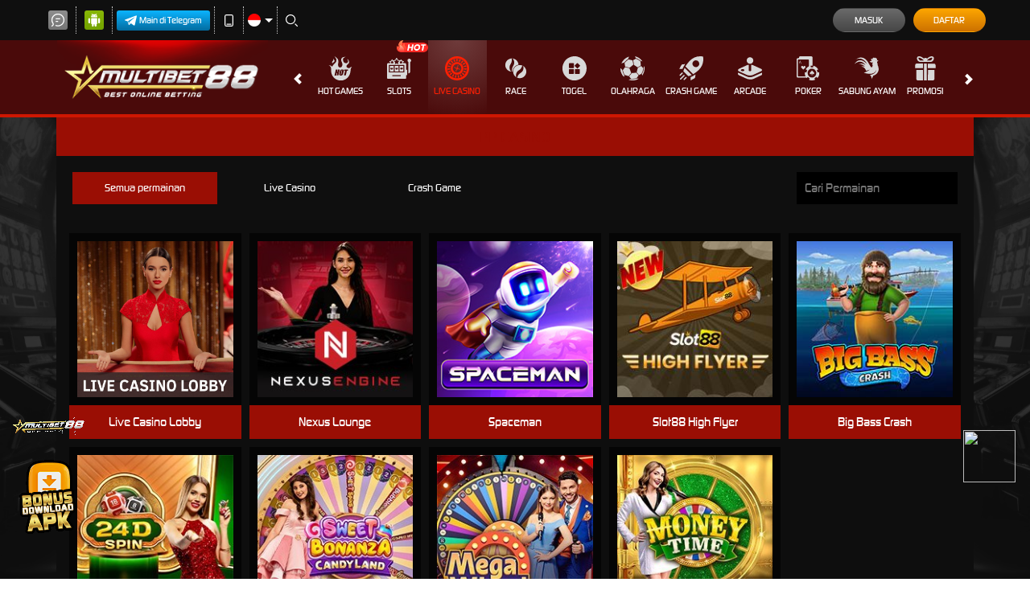

--- FILE ---
content_type: application/javascript; charset=utf-8
request_url: https://multibet88.online/bundles/Casino/desktop-js?v=T7dzuna_xHEVMOldRbKRBqrUMXXJ7zknwReLvPgqI2I1
body_size: 31259
content:
/**!
 * MixItUp v3.3.1
 * A high-performance, dependency-free library for animated filtering, sorting and more
 * Build 94e0fbf6-cd0b-4987-b3c0-14b59b67b8a0
 *
 * @copyright Copyright 2014-2018 KunkaLabs Limited.
 * @author    KunkaLabs Limited.
 * @link      https://www.kunkalabs.com/mixitup/
 *
 * @license   Commercial use requires a commercial license.
 *            https://www.kunkalabs.com/mixitup/licenses/
 *
 *            Non-commercial use permitted under same terms as CC BY-NC 3.0 license.
 *            http://creativecommons.org/licenses/by-nc/3.0/
 */
(function(n){"use strict";var t=null,i=null;(function(){for(var i=["webkit","moz","o","ms"],r=n.document.createElement("div"),t=-1,t=0;t<i.length&&!n.requestAnimationFrame;t++)n.requestAnimationFrame=n[i[t]+"RequestAnimationFrame"];typeof r.nextElementSibling=="undefined"&&Object.defineProperty(n.Element.prototype,"nextElementSibling",{get:function(){for(var n=this.nextSibling;n;){if(n.nodeType===1)return n;n=n.nextSibling}return null}}),function(n){n.matches=n.matches||n.machesSelector||n.mozMatchesSelector||n.msMatchesSelector||n.oMatchesSelector||n.webkitMatchesSelector||function(n){return Array.prototype.indexOf.call(this.parentElement.querySelectorAll(n),this)>-1}}(n.Element.prototype);Object.keys||(Object.keys=function(){var t=Object.prototype.hasOwnProperty,i=!1,n=[],r=-1;return i=!{toString:null}.propertyIsEnumerable("toString"),n=["toString","toLocaleString","valueOf","hasOwnProperty","isPrototypeOf","propertyIsEnumerable","constructor"],r=n.length,function(u){var e=[],o="",f=-1;if(typeof u!="object"&&(typeof u!="function"||u===null))throw new TypeError("Object.keys called on non-object");for(o in u)t.call(u,o)&&e.push(o);if(i)for(f=0;f<r;f++)t.call(u,n[f])&&e.push(n[f]);return e}}());Array.isArray||(Array.isArray=function(n){return Object.prototype.toString.call(n)==="[object Array]"});typeof Object.create!="function"&&(Object.create=function(n){var t=function(){};return function(i,r){if(i!==Object(i)&&i!==null)throw TypeError("Argument must be an object, or null");t.prototype=i||{};var u=new t;return t.prototype=null,r!==n&&Object.defineProperties(u,r),i===null&&(u.__proto__=null),u}}());String.prototype.trim||(String.prototype.trim=function(){return this.replace(/^[\s\uFEFF\xA0]+|[\s\uFEFF\xA0]+$/g,"")});Array.prototype.indexOf||(Array.prototype.indexOf=function(n){var t,i,u,r;if(this===null)throw new TypeError;if((u=Object(this),r=u.length>>>0,r===0)||(t=0,arguments.length>1&&(t=Number(arguments[1]),t!==t?t=0:t!==0&&t!==Infinity&&t!==-Infinity&&(t=(t>0||-1)*Math.floor(Math.abs(t)))),t>=r))return-1;for(i=t>=0?t:Math.max(r-Math.abs(t),0);i<r;i++)if(i in u&&u[i]===n)return i;return-1});Function.prototype.bind||(Function.prototype.bind=function(n){var r,u,t,i;if(typeof this!="function")throw new TypeError;return r=Array.prototype.slice.call(arguments,1),u=this,t=function(){},i=function(){return u.apply(this instanceof t?this:n,r.concat(Array.prototype.slice.call(arguments)))},this.prototype&&(t.prototype=this.prototype),i.prototype=new t,i});n.Element.prototype.dispatchEvent||(n.Element.prototype.dispatchEvent=function(n){try{return this.fireEvent("on"+n.type,n)}catch(t){}})})();t=function(r,u,f){var s=null,h=!1,o=null,y=null,l=null,a=[],e="",c=[],v=-1;if(l=f||n.document,(h=arguments[3])&&(h=typeof h=="boolean"),typeof r=="string")c=l.querySelectorAll(r);else if(r&&typeof r=="object"&&i.isElement(r,l))c=[r];else if(r&&typeof r=="object"&&r.length)c=r;else throw new Error(t.messages.errorFactoryInvalidContainer());if(c.length<1)throw new Error(t.messages.errorFactoryContainerNotFound());for(v=0;s=c[v];v++){if(v>0&&!h)break;s.id?e=s.id:(e="MixItUp"+i.randomHex(),s.id=e);t.instances[e]instanceof t.Mixer?(o=t.instances[e],(!u||u&&u.debug&&u.debug.showWarnings!==!1)&&console.warn(t.messages.warningFactoryPreexistingInstance())):(o=new t.Mixer,o.attach(s,l,e,u),t.instances[e]=o);y=new t.Facade(o);u&&u.debug&&u.debug.enable?a.push(o):a.push(y)}return h?new t.Collection(a):a[0]};t.use=function(n){t.Base.prototype.callActions.call(t,"beforeUse",arguments);typeof n=="function"&&n.TYPE==="mixitup-extension"?typeof t.extensions[n.NAME]=="undefined"&&(n(t),t.extensions[n.NAME]=n):n.fn&&n.fn.jquery&&(t.libraries.$=n);t.Base.prototype.callActions.call(t,"afterUse",arguments)};t.instances={};t.extensions={};t.libraries={};i={hasClass:function(n,t){return!!n.className.match(new RegExp("(\\s|^)"+t+"(\\s|$)"))},addClass:function(n,t){this.hasClass(n,t)||(n.className+=n.className?" "+t:t)},removeClass:function(n,t){if(this.hasClass(n,t)){var i=new RegExp("(\\s|^)"+t+"(\\s|$)");n.className=n.className.replace(i," ").trim()}},extend:function(n,t,i,r){var e=[],u="",f=-1;i=i||!1;r=r||!1;try{if(Array.isArray(t))for(f=0;f<t.length;f++)e.push(f);else t&&(e=Object.keys(t));for(f=0;f<e.length;f++)u=e[f],!i||typeof t[u]!="object"||this.isElement(t[u])?n[u]=t[u]:Array.isArray(t[u])?(n[u]||(n[u]=[]),this.extend(n[u],t[u],i,r)):(n[u]||(n[u]={}),this.extend(n[u],t[u],i,r))}catch(o){if(r)this.handleExtendError(o,n);else throw o;}return n},handleExtendError:function(n,i){var o=null,u="",s="",h="",c="",f="",e=-1,r=-1;if(n instanceof TypeError&&(o=/property "?(\w*)"?[,:] object/i.exec(n.message))){u=o[1];for(f in i){for(r=0;r<u.length&&u.charAt(r)===f.charAt(r);)r++;r>e&&(e=r,c=f)}e>1&&(h=t.messages.errorConfigInvalidPropertySuggestion({probableMatch:c}));s=t.messages.errorConfigInvalidProperty({erroneous:u,suggestion:h});throw new TypeError(s);}throw n;},template:function(n){for(var r=/\${([\w]*)}/g,t={},i=null;i=r.exec(n);)t[i[1]]=new RegExp("\\${"+i[1]+"}","g");return function(i){var r="",u=n;i=i||{};for(r in t)u=u.replace(t[r],typeof i[r]!="undefined"?i[r]:"");return u}},on:function(t,i,r,u){t&&(t.addEventListener?t.addEventListener(i,r,u):t.attachEvent&&(t["e"+i+r]=r,t[i+r]=function(){t["e"+i+r](n.event)},t.attachEvent("on"+i,t[i+r])))},off:function(n,t,i){n&&(n.removeEventListener?n.removeEventListener(t,i,!1):n.detachEvent&&(n.detachEvent("on"+t,n[t+i]),n[t+i]=null))},getCustomEvent:function(t,i,r){var u=null;return r=r||n.document,typeof n.CustomEvent=="function"?u=new n.CustomEvent(t,{detail:i,bubbles:!0,cancelable:!0}):typeof r.createEvent=="function"?(u=r.createEvent("CustomEvent"),u.initCustomEvent(t,!0,!0,i)):(u=r.createEventObject(),u.type=t,u.returnValue=!1,u.cancelBubble=!1,u.detail=i),u},getOriginalEvent:function(n){return n.touches&&n.touches.length?n.touches[0]:n.changedTouches&&n.changedTouches.length?n.changedTouches[0]:n},index:function(n,t){for(var i=0;(n=n.previousElementSibling)!==null;)(!t||n.matches(t))&&++i;return i},camelCase:function(n){return n.toLowerCase().replace(/([_-][a-z])/g,function(n){return n.toUpperCase().replace(/[_-]/,"")})},pascalCase:function(n){return(n=this.camelCase(n)).charAt(0).toUpperCase()+n.slice(1)},dashCase:function(n){return n.replace(/([A-Z])/g,"-$1").replace(/^-/,"").toLowerCase()},isElement:function(t,i){return i=i||n.document,n.HTMLElement&&t instanceof n.HTMLElement?!0:i.defaultView&&i.defaultView.HTMLElement&&t instanceof i.defaultView.HTMLElement?!0:t!==null&&t.nodeType===1&&typeof t.nodeName=="string"},createElement:function(t,i){var u=null,r=null;for(i=i||n.document,u=i.createDocumentFragment(),r=i.createElement("div"),r.innerHTML=t.trim();r.firstChild;)u.appendChild(r.firstChild);return u},removeWhitespace:function(n){for(var t;n&&n.nodeName==="#text";)t=n,n=n.previousSibling,t.parentElement&&t.parentElement.removeChild(t)},isEqualArray:function(n,t){var i=n.length;if(i!==t.length)return!1;while(i--)if(n[i]!==t[i])return!1;return!0},deepEquals:function(n,t){var i;if(typeof n=="object"&&n&&typeof t=="object"&&t){if(Object.keys(n).length!==Object.keys(t).length)return!1;for(i in n)if(!t.hasOwnProperty(i)||!this.deepEquals(n[i],t[i]))return!1}else if(n!==t)return!1;return!0},arrayShuffle:function(n){for(var t=n.slice(),u=t.length,i=u,r=-1,f=[];i--;)r=~~(Math.random()*u),f=t[i],t[i]=t[r],t[r]=f;return t},arrayFromList:function(n){var i,t;try{return Array.prototype.slice.call(n)}catch(r){for(i=[],t=0;t<n.length;t++)i.push(n[t]);return i}},debounce:function(n,t,i){var r;return function(){var u=this,f=arguments,o=i&&!r,e=null;e=function(){r=null;i||n.apply(u,f)};clearTimeout(r);r=setTimeout(e,t);o&&n.apply(u,f)}},position:function(n){for(var t=0,i=0,r=n;n;)t-=n.scrollLeft,i-=n.scrollTop,n===r&&(t+=n.offsetLeft,i+=n.offsetTop,r=n.offsetParent),n=n.parentElement;return{x:t,y:i}},getHypotenuse:function(n,t){var i=n.x-t.x,r=n.y-t.y;return i=i<0?i*-1:i,r=r<0?r*-1:r,Math.sqrt(Math.pow(i,2)+Math.pow(r,2))},getIntersectionRatio:function(n,t){var f=n.width*n.height,i=-1,r=-1,u=-1;return i=Math.max(0,Math.min(n.left+n.width,t.left+t.width)-Math.max(n.left,t.left)),r=Math.max(0,Math.min(n.top+n.height,t.top+t.height)-Math.max(n.top,t.top)),u=r*i,u/f},closestParent:function(t,i,r,u){var f=t.parentNode;if(u=u||n.document,r&&t.matches(i))return t;while(f&&f!=u.body){if(f.matches&&f.matches(i))return f;if(f.parentNode)f=f.parentNode;else return null}return null},children:function(t,i,r){var f=[],u="";return r=r||n.doc,t&&(t.id||(u="Temp"+this.randomHexKey(),t.id=u),f=r.querySelectorAll("#"+t.id+" > "+i),u&&t.removeAttribute("id")),f},clean:function(n){for(var i=[],t=-1,t=0;t<n.length;t++)n[t]!==""&&i.push(n[t]);return i},defer:function(i){var u=null,r=null,f=null;return r=new this.Deferred,t.features.has.promises?r.promise=new Promise(function(n,t){r.resolve=n;r.reject=t}):(f=n.jQuery||i.$)&&typeof f.Deferred=="function"?(u=f.Deferred(),r.promise=u.promise(),r.resolve=u.resolve,r.reject=u.reject):n.console&&console.warn(t.messages.warningNoPromiseImplementation()),r},all:function(i,r){var u=null;return t.features.has.promises?Promise.all(i):(u=n.jQuery||r.$)&&typeof u.when=="function"?u.when.apply(u,i).done(function(){return arguments}):(n.console&&console.warn(t.messages.warningNoPromiseImplementation()),[])},getPrefix:function(n,t,r){var u=-1,f="";if(i.dashCase(t)in n.style)return"";for(u=0;f=r[u];u++)if(f+t in n.style)return f.toLowerCase();return"unsupported"},randomHex:function(){return("00000"+(Math.random()*16777216<<0).toString(16)).substr(-6).toUpperCase()},getDocumentState:function(t){return t=typeof t.body=="object"?t:n.document,{scrollTop:n.pageYOffset,scrollLeft:n.pageXOffset,docHeight:t.documentElement.scrollHeight,docWidth:t.documentElement.scrollWidth,viewportHeight:t.documentElement.clientHeight,viewportWidth:t.documentElement.clientWidth}},bind:function(n,t){return function(){return t.apply(n,arguments)}},isVisible:function(t){var i=null;return t.offsetParent?!0:(i=n.getComputedStyle(t),i.position==="fixed"&&i.visibility!=="hidden"&&i.opacity!=="0")?!0:!1},seal:function(n){typeof Object.seal=="function"&&Object.seal(n)},freeze:function(n){typeof Object.freeze=="function"&&Object.freeze(n)},compareVersions:function(n,t){for(var f=n.split("."),e=t.split("."),r=-1,u=-1,i=-1,i=0;i<f.length;i++){if(r=parseInt(f[i].replace(/[^\d.]/g,"")),u=parseInt(e[i].replace(/[^\d.]/g,"")||0),u<r)return!1;if(u>r)return!0}return!0},Deferred:function(){this.promise=null;this.resolve=null;this.reject=null;this.id=i.randomHex()},isEmptyObject:function(n){var t="";if(typeof Object.keys=="function")return Object.keys(n).length===0;for(t in n)if(n.hasOwnProperty(t))return!1;return!0},getClassname:function(n,t,i){var r="";return(r+=n.block,r.length&&(r+=n.delineatorElement),r+=n["element"+this.pascalCase(t)],!i)?r:(r.length&&(r+=n.delineatorModifier),r+i)},getProperty:function(n,t){var r=t.split("."),u=null,f="",i=0;if(!t)return n;for(u=function(n){return n?n[f]:null};i<r.length;)f=r[i],n=u(n),i++;return typeof n!="undefined"?n:null}};t.h=i;t.Base=function(){};t.Base.prototype={constructor:t.Base,callActions:function(n,t){var u=this,r=u.constructor.actions[n],f="";if(r&&!i.isEmptyObject(r))for(f in r)r[f].apply(u,t)},callFilters:function(n,t,r){var e=this,u=e.constructor.filters[n],f=t,o="";if(!u||i.isEmptyObject(u))return f;r=r||[];for(o in u)r=i.arrayFromList(r),r.unshift(f),f=u[o].apply(e,r);return f}};t.BaseStatic=function(){this.actions={};this.filters={};this.extend=function(n){i.extend(this.prototype,n)};this.registerAction=function(n,t,i){(this.actions[n]=this.actions[n]||{})[t]=i};this.registerFilter=function(n,t,i){(this.filters[n]=this.filters[n]||{})[t]=i}};t.Features=function(){t.Base.call(this);this.callActions("beforeConstruct");this.boxSizingPrefix="";this.transformPrefix="";this.transitionPrefix="";this.boxSizingPrefix="";this.transformProp="";this.transformRule="";this.transitionProp="";this.perspectiveProp="";this.perspectiveOriginProp="";this.has=new t.Has;this.canary=null;this.BOX_SIZING_PROP="boxSizing";this.TRANSITION_PROP="transition";this.TRANSFORM_PROP="transform";this.PERSPECTIVE_PROP="perspective";this.PERSPECTIVE_ORIGIN_PROP="perspectiveOrigin";this.VENDORS=["Webkit","moz","O","ms"];this.TWEENABLE=["opacity","width","height","marginRight","marginBottom","x","y","scale","translateX","translateY","translateZ","rotateX","rotateY","rotateZ"];this.callActions("afterConstruct")};t.BaseStatic.call(t.Features);t.Features.prototype=Object.create(t.Base.prototype);i.extend(t.Features.prototype,{constructor:t.Features,init:function(){var n=this;n.callActions("beforeInit",arguments);n.canary=document.createElement("div");n.setPrefixes();n.runTests();n.callActions("beforeInit",arguments)},runTests:function(){var t=this;t.callActions("beforeRunTests",arguments);t.has.promises=typeof n.Promise=="function";t.has.transitions=t.transitionPrefix!=="unsupported";t.callActions("afterRunTests",arguments);i.freeze(t.has)},setPrefixes:function(){var n=this;n.callActions("beforeSetPrefixes",arguments);n.transitionPrefix=i.getPrefix(n.canary,"Transition",n.VENDORS);n.transformPrefix=i.getPrefix(n.canary,"Transform",n.VENDORS);n.boxSizingPrefix=i.getPrefix(n.canary,"BoxSizing",n.VENDORS);n.boxSizingProp=n.boxSizingPrefix?n.boxSizingPrefix+i.pascalCase(n.BOX_SIZING_PROP):n.BOX_SIZING_PROP;n.transitionProp=n.transitionPrefix?n.transitionPrefix+i.pascalCase(n.TRANSITION_PROP):n.TRANSITION_PROP;n.transformProp=n.transformPrefix?n.transformPrefix+i.pascalCase(n.TRANSFORM_PROP):n.TRANSFORM_PROP;n.transformRule=n.transformPrefix?"-"+n.transformPrefix+"-"+n.TRANSFORM_PROP:n.TRANSFORM_PROP;n.perspectiveProp=n.transformPrefix?n.transformPrefix+i.pascalCase(n.PERSPECTIVE_PROP):n.PERSPECTIVE_PROP;n.perspectiveOriginProp=n.transformPrefix?n.transformPrefix+i.pascalCase(n.PERSPECTIVE_ORIGIN_PROP):n.PERSPECTIVE_ORIGIN_PROP;n.callActions("afterSetPrefixes",arguments)}});t.Has=function(){this.transitions=!1;this.promises=!1;i.seal(this)};t.features=new t.Features;t.features.init();t.ConfigAnimation=function(){t.Base.call(this);this.callActions("beforeConstruct");this.enable=!0;this.effects="fade scale";this.effectsIn="";this.effectsOut="";this.duration=600;this.easing="ease";this.applyPerspective=!0;this.perspectiveDistance="3000px";this.perspectiveOrigin="50% 50%";this.queue=!0;this.queueLimit=3;this.animateResizeContainer=!0;this.animateResizeTargets=!1;this.staggerSequence=null;this.reverseOut=!1;this.nudge=!0;this.clampHeight=!0;this.clampWidth=!0;this.callActions("afterConstruct");i.seal(this)};t.BaseStatic.call(t.ConfigAnimation);t.ConfigAnimation.prototype=Object.create(t.Base.prototype);t.ConfigAnimation.prototype.constructor=t.ConfigAnimation;t.ConfigBehavior=function(){t.Base.call(this);this.callActions("beforeConstruct");this.liveSort=!1;this.callActions("afterConstruct");i.seal(this)};t.BaseStatic.call(t.ConfigBehavior);t.ConfigBehavior.prototype=Object.create(t.Base.prototype);t.ConfigBehavior.prototype.constructor=t.ConfigBehavior;t.ConfigCallbacks=function(){t.Base.call(this);this.callActions("beforeConstruct");this.onMixStart=null;this.onMixBusy=null;this.onMixEnd=null;this.onMixFail=null;this.onMixClick=null;this.callActions("afterConstruct");i.seal(this)};t.BaseStatic.call(t.ConfigCallbacks);t.ConfigCallbacks.prototype=Object.create(t.Base.prototype);t.ConfigCallbacks.prototype.constructor=t.ConfigCallbacks;t.ConfigControls=function(){t.Base.call(this);this.callActions("beforeConstruct");this.enable=!0;this.live=!1;this.scope="global";this.toggleLogic="or";this.toggleDefault="all";this.callActions("afterConstruct");i.seal(this)};t.BaseStatic.call(t.ConfigControls);t.ConfigControls.prototype=Object.create(t.Base.prototype);t.ConfigControls.prototype.constructor=t.ConfigControls;t.ConfigClassNames=function(){t.Base.call(this);this.callActions("beforeConstruct");this.block="mixitup";this.elementContainer="container";this.elementFilter="control";this.elementSort="control";this.elementMultimix="control";this.elementToggle="control";this.modifierActive="active";this.modifierDisabled="disabled";this.modifierFailed="failed";this.delineatorElement="-";this.delineatorModifier="-";this.callActions("afterConstruct");i.seal(this)};t.BaseStatic.call(t.ConfigClassNames);t.ConfigClassNames.prototype=Object.create(t.Base.prototype);t.ConfigClassNames.prototype.constructor=t.ConfigClassNames;t.ConfigData=function(){t.Base.call(this);this.callActions("beforeConstruct");this.uidKey="";this.dirtyCheck=!1;this.callActions("afterConstruct");i.seal(this)};t.BaseStatic.call(t.ConfigData);t.ConfigData.prototype=Object.create(t.Base.prototype);t.ConfigData.prototype.constructor=t.ConfigData;t.ConfigDebug=function(){t.Base.call(this);this.callActions("beforeConstruct");this.enable=!1;this.showWarnings=!0;this.fauxAsync=!1;this.callActions("afterConstruct");i.seal(this)};t.BaseStatic.call(t.ConfigDebug);t.ConfigDebug.prototype=Object.create(t.Base.prototype);t.ConfigDebug.prototype.constructor=t.ConfigDebug;t.ConfigLayout=function(){t.Base.call(this);this.callActions("beforeConstruct");this.allowNestedTargets=!0;this.containerClassName="";this.siblingBefore=null;this.siblingAfter=null;this.callActions("afterConstruct");i.seal(this)};t.BaseStatic.call(t.ConfigLayout);t.ConfigLayout.prototype=Object.create(t.Base.prototype);t.ConfigLayout.prototype.constructor=t.ConfigLayout;t.ConfigLoad=function(){t.Base.call(this);this.callActions("beforeConstruct");this.filter="all";this.sort="default:asc";this.dataset=null;this.callActions("afterConstruct");i.seal(this)};t.BaseStatic.call(t.ConfigLoad);t.ConfigLoad.prototype=Object.create(t.Base.prototype);t.ConfigLoad.prototype.constructor=t.ConfigLoad;t.ConfigSelectors=function(){t.Base.call(this);this.callActions("beforeConstruct");this.target=".mix";this.control="";this.callActions("afterConstruct");i.seal(this)};t.BaseStatic.call(t.ConfigSelectors);t.ConfigSelectors.prototype=Object.create(t.Base.prototype);t.ConfigSelectors.prototype.constructor=t.ConfigSelectors;t.ConfigRender=function(){t.Base.call(this);this.callActions("beforeConstruct");this.target=null;this.callActions("afterConstruct");i.seal(this)};t.BaseStatic.call(t.ConfigRender);t.ConfigRender.prototype=Object.create(t.Base.prototype);t.ConfigRender.prototype.constructor=t.ConfigRender;t.ConfigTemplates=function(){t.Base.call(this);this.callActions("beforeConstruct");this.callActions("afterConstruct");i.seal(this)};t.BaseStatic.call(t.ConfigTemplates);t.ConfigTemplates.prototype=Object.create(t.Base.prototype);t.ConfigTemplates.prototype.constructor=t.ConfigTemplates;t.Config=function(){t.Base.call(this);this.callActions("beforeConstruct");this.animation=new t.ConfigAnimation;this.behavior=new t.ConfigBehavior;this.callbacks=new t.ConfigCallbacks;this.controls=new t.ConfigControls;this.classNames=new t.ConfigClassNames;this.data=new t.ConfigData;this.debug=new t.ConfigDebug;this.layout=new t.ConfigLayout;this.load=new t.ConfigLoad;this.selectors=new t.ConfigSelectors;this.render=new t.ConfigRender;this.templates=new t.ConfigTemplates;this.callActions("afterConstruct");i.seal(this)};t.BaseStatic.call(t.Config);t.Config.prototype=Object.create(t.Base.prototype);t.Config.prototype.constructor=t.Config;t.MixerDom=function(){t.Base.call(this);this.callActions("beforeConstruct");this.document=null;this.body=null;this.container=null;this.parent=null;this.targets=[];this.callActions("afterConstruct");i.seal(this)};t.BaseStatic.call(t.MixerDom);t.MixerDom.prototype=Object.create(t.Base.prototype);t.MixerDom.prototype.constructor=t.MixerDom;t.UiClassNames=function(){t.Base.call(this);this.callActions("beforeConstruct");this.base="";this.active="";this.disabled="";this.callActions("afterConstruct");i.seal(this)};t.BaseStatic.call(t.UiClassNames);t.UiClassNames.prototype=Object.create(t.Base.prototype);t.UiClassNames.prototype.constructor=t.UiClassNames;t.CommandDataset=function(){t.Base.call(this);this.callActions("beforeConstruct");this.dataset=null;this.callActions("afterConstruct");i.seal(this)};t.BaseStatic.call(t.CommandDataset);t.CommandDataset.prototype=Object.create(t.Base.prototype);t.CommandDataset.prototype.constructor=t.CommandDataset;t.CommandMultimix=function(){t.Base.call(this);this.callActions("beforeConstruct");this.filter=null;this.sort=null;this.insert=null;this.remove=null;this.changeLayout=null;this.callActions("afterConstruct");i.seal(this)};t.BaseStatic.call(t.CommandMultimix);t.CommandMultimix.prototype=Object.create(t.Base.prototype);t.CommandMultimix.prototype.constructor=t.CommandMultimix;t.CommandFilter=function(){t.Base.call(this);this.callActions("beforeConstruct");this.selector="";this.collection=null;this.action="show";this.callActions("afterConstruct");i.seal(this)};t.BaseStatic.call(t.CommandFilter);t.CommandFilter.prototype=Object.create(t.Base.prototype);t.CommandFilter.prototype.constructor=t.CommandFilter;t.CommandSort=function(){t.Base.call(this);this.callActions("beforeConstruct");this.sortString="";this.attribute="";this.order="asc";this.collection=null;this.next=null;this.callActions("afterConstruct");i.seal(this)};t.BaseStatic.call(t.CommandSort);t.CommandSort.prototype=Object.create(t.Base.prototype);t.CommandSort.prototype.constructor=t.CommandSort;t.CommandInsert=function(){t.Base.call(this);this.callActions("beforeConstruct");this.index=0;this.collection=[];this.position="before";this.sibling=null;this.callActions("afterConstruct");i.seal(this)};t.BaseStatic.call(t.CommandInsert);t.CommandInsert.prototype=Object.create(t.Base.prototype);t.CommandInsert.prototype.constructor=t.CommandInsert;t.CommandRemove=function(){t.Base.call(this);this.callActions("beforeConstruct");this.targets=[];this.collection=[];this.callActions("afterConstruct");i.seal(this)};t.BaseStatic.call(t.CommandRemove);t.CommandRemove.prototype=Object.create(t.Base.prototype);t.CommandRemove.prototype.constructor=t.CommandRemove;t.CommandChangeLayout=function(){t.Base.call(this);this.callActions("beforeConstruct");this.containerClassName="";this.callActions("afterConstruct");i.seal(this)};t.BaseStatic.call(t.CommandChangeLayout);t.CommandChangeLayout.prototype=Object.create(t.Base.prototype);t.CommandChangeLayout.prototype.constructor=t.CommandChangeLayout;t.ControlDefinition=function(n,r,u,f){t.Base.call(this);this.callActions("beforeConstruct");this.type=n;this.selector=r;this.live=u||!1;this.parent=f||"";this.callActions("afterConstruct");i.freeze(this);i.seal(this)};t.BaseStatic.call(t.ControlDefinition);t.ControlDefinition.prototype=Object.create(t.Base.prototype);t.ControlDefinition.prototype.constructor=t.ControlDefinition;t.controlDefinitions=[];t.controlDefinitions.push(new t.ControlDefinition("multimix","[data-filter][data-sort]"));t.controlDefinitions.push(new t.ControlDefinition("filter","[data-filter]"));t.controlDefinitions.push(new t.ControlDefinition("sort","[data-sort]"));t.controlDefinitions.push(new t.ControlDefinition("toggle","[data-toggle]"));t.Control=function(){t.Base.call(this);this.callActions("beforeConstruct");this.el=null;this.selector="";this.bound=[];this.pending=-1;this.type="";this.status="inactive";this.filter="";this.sort="";this.canDisable=!1;this.handler=null;this.classNames=new t.UiClassNames;this.callActions("afterConstruct");i.seal(this)};t.BaseStatic.call(t.Control);t.Control.prototype=Object.create(t.Base.prototype);i.extend(t.Control.prototype,{constructor:t.Control,init:function(n,i,r){var u=this;if(this.callActions("beforeInit",arguments),u.el=n,u.type=i,u.selector=r,u.selector)u.status="live";else{u.canDisable=typeof u.el.disable=="boolean";switch(u.type){case"filter":u.filter=u.el.getAttribute("data-filter");break;case"toggle":u.filter=u.el.getAttribute("data-toggle");break;case"sort":u.sort=u.el.getAttribute("data-sort");break;case"multimix":u.filter=u.el.getAttribute("data-filter");u.sort=u.el.getAttribute("data-sort")}}u.bindClick();t.controls.push(u);this.callActions("afterInit",arguments)},isBound:function(n){var t=this,i=!1;return this.callActions("beforeIsBound",arguments),i=t.bound.indexOf(n)>-1,t.callFilters("afterIsBound",i,arguments)},addBinding:function(n){var t=this;this.callActions("beforeAddBinding",arguments);t.isBound()||t.bound.push(n);this.callActions("afterAddBinding",arguments)},removeBinding:function(n){var i=this,r=-1;this.callActions("beforeRemoveBinding",arguments);(r=i.bound.indexOf(n))>-1&&i.bound.splice(r,1);i.bound.length<1&&(i.unbindClick(),r=t.controls.indexOf(i),t.controls.splice(r,1),i.status==="active"&&i.renderStatus(i.el,"inactive"));this.callActions("afterRemoveBinding",arguments)},bindClick:function(){var n=this;this.callActions("beforeBindClick",arguments);n.handler=function(t){n.handleClick(t)};i.on(n.el,"click",n.handler);this.callActions("afterBindClick",arguments)},unbindClick:function(){var n=this;this.callActions("beforeUnbindClick",arguments);i.off(n.el,"click",n.handler);n.handler=null;this.callActions("afterUnbindClick",arguments)},handleClick:function(n){var r=this,e=null,u=null,c=!1,l=void 0,f={},h=null,s=[],o=-1;if(this.callActions("beforeHandleClick",arguments),this.pending=0,u=r.bound[0],e=r.selector?i.closestParent(n.target,u.config.selectors.control+r.selector,!0,u.dom.document):r.el,!e){r.callActions("afterHandleClick",arguments);return}switch(r.type){case"filter":f.filter=r.filter||e.getAttribute("data-filter");break;case"sort":f.sort=r.sort||e.getAttribute("data-sort");break;case"multimix":f.filter=r.filter||e.getAttribute("data-filter");f.sort=r.sort||e.getAttribute("data-sort");break;case"toggle":f.filter=r.filter||e.getAttribute("data-toggle");c=r.status==="live"?i.hasClass(e,r.classNames.active):r.status==="active"}for(o=0;o<r.bound.length;o++)h=new t.CommandMultimix,i.extend(h,f),s.push(h);for(s=r.callFilters("commandsHandleClick",s,arguments),r.pending=r.bound.length,o=0;u=r.bound[o];o++)(f=s[o],f)&&(u.lastClicked||(u.lastClicked=e),t.events.fire("mixClick",u.dom.container,{state:u.state,instance:u,originalEvent:n,control:u.lastClicked},u.dom.document),typeof u.config.callbacks.onMixClick!="function"||(l=u.config.callbacks.onMixClick.call(u.lastClicked,u.state,n,u),l!==!1))&&(r.type==="toggle"?c?u.toggleOff(f.filter):u.toggleOn(f.filter):u.multimix(f));this.callActions("afterHandleClick",arguments)},update:function(n,i){var r=this,u=new t.CommandMultimix;(r.callActions("beforeUpdate",arguments),r.pending--,r.pending=Math.max(0,r.pending),r.pending>0)||(r.status==="live"?r.updateLive(n,i):(u.sort=r.sort,u.filter=r.filter,r.callFilters("actionsUpdate",u,arguments),r.parseStatusChange(r.el,n,u,i)),r.callActions("afterUpdate",arguments))},updateLive:function(n,i){var u=this,o=null,r=null,f=null,e=-1;if(u.callActions("beforeUpdateLive",arguments),u.el){for(o=u.el.querySelectorAll(u.selector),e=0;f=o[e];e++){r=new t.CommandMultimix;switch(u.type){case"filter":r.filter=f.getAttribute("data-filter");break;case"sort":r.sort=f.getAttribute("data-sort");break;case"multimix":r.filter=f.getAttribute("data-filter");r.sort=f.getAttribute("data-sort");break;case"toggle":r.filter=f.getAttribute("data-toggle")}r=u.callFilters("actionsUpdateLive",r,arguments);u.parseStatusChange(f,n,r,i)}u.callActions("afterUpdateLive",arguments)}},parseStatusChange:function(n,t,i,r){var u=this,e="",o="",f=-1;u.callActions("beforeParseStatusChange",arguments);switch(u.type){case"filter":t.filter===i.filter?u.renderStatus(n,"active"):u.renderStatus(n,"inactive");break;case"multimix":t.sort===i.sort&&t.filter===i.filter?u.renderStatus(n,"active"):u.renderStatus(n,"inactive");break;case"sort":t.sort.match(/:asc/g)&&(e=t.sort.replace(/:asc/g,""));t.sort===i.sort||e===i.sort?u.renderStatus(n,"active"):u.renderStatus(n,"inactive");break;case"toggle":for(r.length<1&&u.renderStatus(n,"inactive"),t.filter===i.filter&&u.renderStatus(n,"active"),f=0;f<r.length;f++){if(o=r[f],o===i.filter){u.renderStatus(n,"active");break}u.renderStatus(n,"inactive")}}u.callActions("afterParseStatusChange",arguments)},renderStatus:function(n,t){var r=this;r.callActions("beforeRenderStatus",arguments);switch(t){case"active":i.addClass(n,r.classNames.active);i.removeClass(n,r.classNames.disabled);r.canDisable&&(r.el.disabled=!1);break;case"inactive":i.removeClass(n,r.classNames.active);i.removeClass(n,r.classNames.disabled);r.canDisable&&(r.el.disabled=!1);break;case"disabled":r.canDisable&&(r.el.disabled=!0);i.addClass(n,r.classNames.disabled);i.removeClass(n,r.classNames.active)}r.status!=="live"&&(r.status=t);r.callActions("afterRenderStatus",arguments)}});t.controls=[];t.StyleData=function(){t.Base.call(this);this.callActions("beforeConstruct");this.x=0;this.y=0;this.top=0;this.right=0;this.bottom=0;this.left=0;this.width=0;this.height=0;this.marginRight=0;this.marginBottom=0;this.opacity=0;this.scale=new t.TransformData;this.translateX=new t.TransformData;this.translateY=new t.TransformData;this.translateZ=new t.TransformData;this.rotateX=new t.TransformData;this.rotateY=new t.TransformData;this.rotateZ=new t.TransformData;this.callActions("afterConstruct");i.seal(this)};t.BaseStatic.call(t.StyleData);t.StyleData.prototype=Object.create(t.Base.prototype);t.StyleData.prototype.constructor=t.StyleData;t.TransformData=function(){t.Base.call(this);this.callActions("beforeConstruct");this.value=0;this.unit="";this.callActions("afterConstruct");i.seal(this)};t.BaseStatic.call(t.TransformData);t.TransformData.prototype=Object.create(t.Base.prototype);t.TransformData.prototype.constructor=t.TransformData;t.TransformDefaults=function(){t.StyleData.apply(this);this.callActions("beforeConstruct");this.scale.value=.01;this.scale.unit="";this.translateX.value=20;this.translateX.unit="px";this.translateY.value=20;this.translateY.unit="px";this.translateZ.value=20;this.translateZ.unit="px";this.rotateX.value=90;this.rotateX.unit="deg";this.rotateY.value=90;this.rotateY.unit="deg";this.rotateX.value=90;this.rotateX.unit="deg";this.rotateZ.value=180;this.rotateZ.unit="deg";this.callActions("afterConstruct");i.seal(this)};t.BaseStatic.call(t.TransformDefaults);t.TransformDefaults.prototype=Object.create(t.StyleData.prototype);t.TransformDefaults.prototype.constructor=t.TransformDefaults;t.transformDefaults=new t.TransformDefaults;t.EventDetail=function(){this.state=null;this.futureState=null;this.instance=null;this.originalEvent=null};t.Events=function(){t.Base.call(this);this.callActions("beforeConstruct");this.mixStart=null;this.mixBusy=null;this.mixEnd=null;this.mixFail=null;this.mixClick=null;this.callActions("afterConstruct");i.seal(this)};t.BaseStatic.call(t.Events);t.Events.prototype=Object.create(t.Base.prototype);t.Events.prototype.constructor=t.Events;t.Events.prototype.fire=function(n,r,u,f){var o=this,s=null,e=new t.EventDetail;if(o.callActions("beforeFire",arguments),typeof o[n]=="undefined")throw new Error('Event type "'+n+'" not found.');e.state=new t.State;i.extend(e.state,u.state);u.futureState&&(e.futureState=new t.State,i.extend(e.futureState,u.futureState));e.instance=u.instance;u.originalEvent&&(e.originalEvent=u.originalEvent);s=i.getCustomEvent(n,e,f);o.callFilters("eventFire",s,arguments);r.dispatchEvent(s)};t.events=new t.Events;t.QueueItem=function(){t.Base.call(this);this.callActions("beforeConstruct");this.args=[];this.instruction=null;this.triggerElement=null;this.deferred=null;this.isToggling=!1;this.callActions("afterConstruct");i.seal(this)};t.BaseStatic.call(t.QueueItem);t.QueueItem.prototype=Object.create(t.Base.prototype);t.QueueItem.prototype.constructor=t.QueueItem;t.Mixer=function(){t.Base.call(this);this.callActions("beforeConstruct");this.config=new t.Config;this.id="";this.isBusy=!1;this.isToggling=!1;this.incPadding=!0;this.controls=[];this.targets=[];this.origOrder=[];this.cache={};this.toggleArray=[];this.targetsMoved=0;this.targetsImmovable=0;this.targetsBound=0;this.targetsDone=0;this.staggerDuration=0;this.effectsIn=null;this.effectsOut=null;this.transformIn=[];this.transformOut=[];this.queue=[];this.state=null;this.lastOperation=null;this.lastClicked=null;this.userCallback=null;this.userDeferred=null;this.dom=new t.MixerDom;this.callActions("afterConstruct");i.seal(this)};t.BaseStatic.call(t.Mixer);t.Mixer.prototype=Object.create(t.Base.prototype);i.extend(t.Mixer.prototype,{constructor:t.Mixer,attach:function(r,u,f,e){var o=this,h=null,s=-1;for(o.callActions("beforeAttach",arguments),o.id=f,e&&i.extend(o.config,e,!0,!0),o.sanitizeConfig(),o.cacheDom(r,u),o.config.layout.containerClassName&&i.addClass(o.dom.container,o.config.layout.containerClassName),t.features.has.transitions||(o.config.animation.enable=!1),typeof n.console=="undefined"&&(o.config.debug.showWarnings=!1),o.config.data.uidKey&&(o.config.controls.enable=!1),o.indexTargets(),o.state=o.getInitialState(),s=0;h=o.lastOperation.toHide[s];s++)h.hide();o.config.controls.enable&&(o.initControls(),o.buildToggleArray(null,o.state),o.updateControls({filter:o.state.activeFilter,sort:o.state.activeSort}));o.parseEffects();o.callActions("afterAttach",arguments)},sanitizeConfig:function(){var n=this;n.callActions("beforeSanitizeConfig",arguments);n.config.controls.scope=n.config.controls.scope.toLowerCase().trim();n.config.controls.toggleLogic=n.config.controls.toggleLogic.toLowerCase().trim();n.config.controls.toggleDefault=n.config.controls.toggleDefault.toLowerCase().trim();n.config.animation.effects=n.config.animation.effects.trim();n.callActions("afterSanitizeConfig",arguments)},getInitialState:function(){var i=this,r=new t.State,n=new t.Operation;if(i.callActions("beforeGetInitialState",arguments),r.activeContainerClassName=i.config.layout.containerClassName,i.config.load.dataset){if(!i.config.data.uidKey||typeof i.config.data.uidKey!="string")throw new TypeError(t.messages.errorConfigDataUidKeyNotSet());n.startDataset=n.newDataset=r.activeDataset=i.config.load.dataset.slice();n.startContainerClassName=n.newContainerClassName=r.activeContainerClassName;n.show=i.targets.slice();r=i.callFilters("stateGetInitialState",r,arguments)}else r.activeFilter=i.parseFilterArgs([i.config.load.filter]).command,r.activeSort=i.parseSortArgs([i.config.load.sort]).command,r.totalTargets=i.targets.length,r=i.callFilters("stateGetInitialState",r,arguments),r.activeSort.collection||r.activeSort.attribute||r.activeSort.order==="random"||r.activeSort.order==="desc"?(n.newSort=r.activeSort,i.sortOperation(n),i.printSort(!1,n),i.targets=n.newOrder):n.startOrder=n.newOrder=i.targets,n.startFilter=n.newFilter=r.activeFilter,n.startSort=n.newSort=r.activeSort,n.startContainerClassName=n.newContainerClassName=r.activeContainerClassName,n.newFilter.selector==="all"?n.newFilter.selector=i.config.selectors.target:n.newFilter.selector==="none"&&(n.newFilter.selector="");return n=i.callFilters("operationGetInitialState",n,[r]),i.lastOperation=n,n.newFilter&&i.filterOperation(n),i.buildState(n)},cacheDom:function(n,t){var i=this;i.callActions("beforeCacheDom",arguments);i.dom.document=t;i.dom.body=i.dom.document.querySelector("body");i.dom.container=n;i.dom.parent=n;i.callActions("afterCacheDom",arguments)},indexTargets:function(){var n=this,r=null,e=null,u=null,f=-1;if(n.callActions("beforeIndexTargets",arguments),n.dom.targets=n.config.layout.allowNestedTargets?n.dom.container.querySelectorAll(n.config.selectors.target):i.children(n.dom.container,n.config.selectors.target,n.dom.document),n.dom.targets=i.arrayFromList(n.dom.targets),n.targets=[],(u=n.config.load.dataset)&&u.length!==n.dom.targets.length)throw new Error(t.messages.errorDatasetPrerenderedMismatch());if(n.dom.targets.length){for(f=0;e=n.dom.targets[f];f++)r=new t.Target,r.init(e,n,u?u[f]:void 0),r.isInDom=!0,n.targets.push(r);n.dom.parent=n.dom.targets[0].parentElement===n.dom.container?n.dom.container:n.dom.targets[0].parentElement}n.origOrder=n.targets;n.callActions("afterIndexTargets",arguments)},initControls:function(){var n=this,i="",h=null,e=null,o=null,r=null,f=null,s=-1,u=-1;n.callActions("beforeInitControls",arguments);switch(n.config.controls.scope){case"local":o=n.dom.container;break;case"global":o=n.dom.document;break;default:throw new Error(t.messages.errorConfigInvalidControlsScope());}for(s=0;i=t.controlDefinitions[s];s++)if(n.config.controls.live||i.live){if(i.parent){if(r=n.dom[i.parent],!r||r.length<0)continue;typeof r.length!="number"&&(r=[r])}else r=[o];for(u=0;e=r[u];u++)f=n.getControl(e,i.type,i.selector),n.controls.push(f)}else for(h=o.querySelectorAll(n.config.selectors.control+i.selector),u=0;e=h[u];u++)(f=n.getControl(e,i.type,""),f)&&n.controls.push(f);n.callActions("afterInitControls",arguments)},getControl:function(n,r,u){var e=this,f=null,o=-1;if(e.callActions("beforeGetControl",arguments),!u)for(o=0;f=t.controls[o];o++){if(f.el===n&&f.isBound(e))return e.callFilters("controlGetControl",null,arguments);if(f.el===n&&f.type===r&&f.selector===u)return f.addBinding(e),e.callFilters("controlGetControl",f,arguments)}return f=new t.Control,f.init(n,r,u),f.classNames.base=i.getClassname(e.config.classNames,r),f.classNames.active=i.getClassname(e.config.classNames,r,e.config.classNames.modifierActive),f.classNames.disabled=i.getClassname(e.config.classNames,r,e.config.classNames.modifierDisabled),f.addBinding(e),e.callFilters("controlGetControl",f,arguments)},getToggleSelector:function(){var n=this,r=n.config.controls.toggleLogic==="or"?", ":"",t="";return n.callActions("beforeGetToggleSelector",arguments),n.toggleArray=i.clean(n.toggleArray),t=n.toggleArray.join(r),t===""&&(t=n.config.controls.toggleDefault),n.callFilters("selectorGetToggleSelector",t,arguments)},buildToggleArray:function(n,t){var r=this,u="";if(r.callActions("beforeBuildToggleArray",arguments),n&&n.filter)u=n.filter.selector.replace(/\s/g,"");else if(t)u=t.activeFilter.selector.replace(/\s/g,"");else return;(u===r.config.selectors.target||u==="all")&&(u="");r.toggleArray=r.config.controls.toggleLogic==="or"?u.split(","):r.splitCompoundSelector(u);r.toggleArray=i.clean(r.toggleArray);r.callActions("afterBuildToggleArray",arguments)},splitCompoundSelector:function(n){var i=n.split(/([\.\[])/g),u=[],r="",t=-1;for(i[0]===""&&i.shift(),t=0;t<i.length;t++)t%2==0&&(r=""),r+=i[t],t%2!=0&&u.push(r);return u},updateControls:function(n){var r=this,e=null,u=new t.CommandMultimix,f=-1;for(r.callActions("beforeUpdateControls",arguments),u.filter=n.filter?n.filter.selector:r.state.activeFilter.selector,u.sort=n.sort?r.buildSortString(n.sort):r.buildSortString(r.state.activeSort),u.filter===r.config.selectors.target&&(u.filter="all"),u.filter===""&&(u.filter="none"),i.freeze(u),f=0;e=r.controls[f];f++)e.update(u,r.toggleArray);r.callActions("afterUpdateControls",arguments)},buildSortString:function(n){var i=this,t="";return t+=n.sortString,n.next&&(t+=" "+i.buildSortString(n.next)),t},insertTargets:function(n,r){var u=this,e=null,h=-1,o=null,s=null,f=null,c=-1;if(u.callActions("beforeInsertTargets",arguments),typeof n.index=="undefined"&&(n.index=0),e=u.getNextSibling(n.index,n.sibling,n.position),o=u.dom.document.createDocumentFragment(),h=e?i.index(e,u.config.selectors.target):u.targets.length,n.collection){for(c=0;f=n.collection[c];c++){if(u.dom.targets.indexOf(f)>-1)throw new Error(t.messages.errorInsertPreexistingElement());(f.style.display="none",o.appendChild(f),o.appendChild(u.dom.document.createTextNode(" ")),i.isElement(f,u.dom.document)&&f.matches(u.config.selectors.target))&&(s=new t.Target,s.init(f,u),s.isInDom=!0,u.targets.splice(h,0,s),h++)}u.dom.parent.insertBefore(o,e)}r.startOrder=u.origOrder=u.targets;u.callActions("afterInsertTargets",arguments)},getNextSibling:function(n,t,i){var r=this,u=null;return n=Math.max(n,0),t&&i==="before"?u=t:t&&i==="after"?u=t.nextElementSibling||null:r.targets.length>0&&typeof n!="undefined"?u=n<r.targets.length||!r.targets.length?r.targets[n].dom.el:r.targets[r.targets.length-1].dom.el.nextElementSibling:r.targets.length===0&&r.dom.parent.children.length>0?r.config.layout.siblingAfter?u=r.config.layout.siblingAfter:r.config.layout.siblingBefore?u=r.config.layout.siblingBefore.nextElementSibling:r.dom.parent.children[0]:u===null,r.callFilters("elementGetNextSibling",u,arguments)},filterOperation:function(n){var r=this,u=!1,f=-1,e="",t=null,i=-1;for(r.callActions("beforeFilterOperation",arguments),e=n.newFilter.action,i=0;t=n.newOrder[i];i++)u=n.newFilter.collection?n.newFilter.collection.indexOf(t.dom.el)>-1:n.newFilter.selector===""?!1:t.dom.el.matches(n.newFilter.selector),r.evaluateHideShow(u,t,e,n);if(n.toRemove.length)for(i=0;t=n.show[i];i++)n.toRemove.indexOf(t)>-1&&(n.show.splice(i,1),(f=n.toShow.indexOf(t))>-1&&n.toShow.splice(f,1),n.toHide.push(t),n.hide.push(t),i--);n.matching=n.show.slice();n.show.length===0&&n.newFilter.selector!==""&&r.targets.length!==0&&(n.hasFailed=!0);r.callActions("afterFilterOperation",arguments)},evaluateHideShow:function(n,t,i,r){var u=this,f=!1,e=Array.prototype.slice.call(arguments,1);f=u.callFilters("testResultEvaluateHideShow",n,e);u.callActions("beforeEvaluateHideShow",arguments);f===!0&&i==="show"||f===!1&&i==="hide"?(r.show.push(t),t.isShown||r.toShow.push(t)):(r.hide.push(t),t.isShown&&r.toHide.push(t));u.callActions("afterEvaluateHideShow",arguments)},sortOperation:function(n){var r=this,f=[],u=null,e=null,o=-1;if(r.callActions("beforeSortOperation",arguments),n.startOrder=r.targets,n.newSort.collection){for(f=[],o=0;e=n.newSort.collection[o];o++){if(r.dom.targets.indexOf(e)<0)throw new Error(t.messages.errorSortNonExistentElement());u=new t.Target;u.init(e,r);u.isInDom=!0;f.push(u)}n.newOrder=f}else n.newSort.order==="random"?n.newOrder=i.arrayShuffle(n.startOrder):n.newSort.attribute===""?(n.newOrder=r.origOrder.slice(),n.newSort.order==="desc"&&n.newOrder.reverse()):(n.newOrder=n.startOrder.slice(),n.newOrder.sort(function(t,i){return r.compare(t,i,n.newSort)}));i.isEqualArray(n.newOrder,n.startOrder)&&(n.willSort=!1);r.callActions("afterSortOperation",arguments)},compare:function(n,t,i){var f=this,e=i.order,r=f.getAttributeValue(n,i.attribute),u=f.getAttributeValue(t,i.attribute);return(isNaN(r*1)||isNaN(u*1)?(r=r.toLowerCase(),u=u.toLowerCase()):(r=r*1,u=u*1),r<u)?e==="asc"?-1:1:r>u?e==="asc"?1:-1:r===u&&i.next?f.compare(n,t,i.next):0},getAttributeValue:function(n,i){var u=this,r="";return r=n.dom.el.getAttribute("data-"+i),r===null&&u.config.debug.showWarnings&&console.warn(t.messages.warningInconsistentSortingAttributes({attribute:"data-"+i})),u.callFilters("valueGetAttributeValue",r||0,arguments)},printSort:function(t,r){var f=this,h=t?r.newOrder:r.startOrder,a=t?r.startOrder:r.newOrder,s=h.length?h[h.length-1].dom.el.nextElementSibling:null,u=n.document.createDocumentFragment(),c=null,l=null,e=null,o=-1;for(f.callActions("beforePrintSort",arguments),o=0;l=h[o];o++)(e=l.dom.el,e.style.position!=="absolute")&&(i.removeWhitespace(e.previousSibling),e.parentElement.removeChild(e));for(c=s?s.previousSibling:f.dom.parent.lastChild,c&&c.nodeName==="#text"&&i.removeWhitespace(c),o=0;l=a[o];o++)e=l.dom.el,i.isElement(u.lastChild)&&u.appendChild(n.document.createTextNode(" ")),u.appendChild(e);f.dom.parent.firstChild&&f.dom.parent.firstChild!==s&&u.insertBefore(n.document.createTextNode(" "),u.childNodes[0]);s?(u.appendChild(n.document.createTextNode(" ")),f.dom.parent.insertBefore(u,s)):f.dom.parent.appendChild(u);f.callActions("afterPrintSort",arguments)},parseSortString:function(n,r){for(var s=this,e=n.split(" "),u=r,o=[],f=-1,f=0;f<e.length;f++){o=e[f].split(":");u.sortString=e[f];u.attribute=i.dashCase(o[0]);u.order=o[1]||"asc";switch(u.attribute){case"default":u.attribute="";break;case"random":u.attribute="";u.order="random"}if(!u.attribute||u.order==="random")break;f<e.length-1&&(u.next=new t.CommandSort,i.freeze(u),u=u.next)}return s.callFilters("commandsParseSort",r,arguments)},parseEffects:function(){var n=this,i="",r=n.config.animation.effectsIn||n.config.animation.effects,u=n.config.animation.effectsOut||n.config.animation.effects;n.callActions("beforeParseEffects",arguments);n.effectsIn=new t.StyleData;n.effectsOut=new t.StyleData;n.transformIn=[];n.transformOut=[];n.effectsIn.opacity=n.effectsOut.opacity=1;n.parseEffect("fade",r,n.effectsIn,n.transformIn);n.parseEffect("fade",u,n.effectsOut,n.transformOut,!0);for(i in t.transformDefaults)t.transformDefaults[i]instanceof t.TransformData&&(n.parseEffect(i,r,n.effectsIn,n.transformIn),n.parseEffect(i,u,n.effectsOut,n.transformOut,!0));n.parseEffect("stagger",r,n.effectsIn,n.transformIn);n.parseEffect("stagger",u,n.effectsOut,n.transformOut,!0);n.callActions("afterParseEffects",arguments)},parseEffect:function(n,i,r,u,f){var o=this,s=-1,l="",a=[],e="",v=["%","px","em","rem","vh","vw","deg"],h="",c=-1;if(o.callActions("beforeParseEffect",arguments),typeof i!="string")throw new TypeError(t.messages.errorConfigInvalidAnimationEffects());if(i.indexOf(n)<0){n==="stagger"&&(o.staggerDuration=0);return}s=i.indexOf(n+"(");s>-1&&(l=i.substring(s),a=/\(([^)]+)\)/.exec(l),e=a[1]);switch(n){case"fade":r.opacity=e?parseFloat(e):0;break;case"stagger":o.staggerDuration=e?parseFloat(e):100;break;default:if(r[n].value=f&&o.config.animation.reverseOut&&n!=="scale"?(e?parseFloat(e):t.transformDefaults[n].value)*-1:e?parseFloat(e):t.transformDefaults[n].value,e){for(c=0;h=v[c];c++)if(e.indexOf(h)>-1){r[n].unit=h;break}}else r[n].unit=t.transformDefaults[n].unit;u.push(n+"("+r[n].value+r[n].unit+")")}o.callActions("afterParseEffect",arguments)},buildState:function(n){var f=this,i=new t.State,u=null,r=-1;for(f.callActions("beforeBuildState",arguments),r=0;u=f.targets[r];r++)(!n.toRemove.length||n.toRemove.indexOf(u)<0)&&i.targets.push(u.dom.el);for(r=0;u=n.matching[r];r++)i.matching.push(u.dom.el);for(r=0;u=n.show[r];r++)i.show.push(u.dom.el);for(r=0;u=n.hide[r];r++)(!n.toRemove.length||n.toRemove.indexOf(u)<0)&&i.hide.push(u.dom.el);return i.id=f.id,i.container=f.dom.container,i.activeFilter=n.newFilter,i.activeSort=n.newSort,i.activeDataset=n.newDataset,i.activeContainerClassName=n.newContainerClassName,i.hasFailed=n.hasFailed,i.totalTargets=f.targets.length,i.totalShow=n.show.length,i.totalHide=n.hide.length,i.totalMatching=n.matching.length,i.triggerElement=n.triggerElement,f.callFilters("stateBuildState",i,arguments)},goMix:function(r,u){var f=this,e=null;return(f.callActions("beforeGoMix",arguments),f.config.animation.duration&&f.config.animation.effects&&i.isVisible(f.dom.container)||(r=!1),u.toShow.length||u.toHide.length||u.willSort||u.willChangeLayout||(r=!1),u.startState.show.length||u.show.length||(r=!1),t.events.fire("mixStart",f.dom.container,{state:u.startState,futureState:u.newState,instance:f},f.dom.document),typeof f.config.callbacks.onMixStart=="function"&&f.config.callbacks.onMixStart.call(f.dom.container,u.startState,u.newState,f),i.removeClass(f.dom.container,i.getClassname(f.config.classNames,"container",f.config.classNames.modifierFailed)),e=f.userDeferred?f.userDeferred:f.userDeferred=i.defer(t.libraries),f.isBusy=!0,!r||!t.features.has.transitions)?(f.config.debug.fauxAsync?setTimeout(function(){f.cleanUp(u)},f.config.animation.duration):f.cleanUp(u),f.callFilters("promiseGoMix",e.promise,arguments)):(n.pageYOffset!==u.docState.scrollTop&&n.scrollTo(u.docState.scrollLeft,u.docState.scrollTop),f.config.animation.applyPerspective&&(f.dom.parent.style[t.features.perspectiveProp]=f.config.animation.perspectiveDistance,f.dom.parent.style[t.features.perspectiveOriginProp]=f.config.animation.perspectiveOrigin),f.config.animation.animateResizeContainer&&u.startHeight!==u.newHeight&&u.viewportDeltaY!==u.startHeight-u.newHeight&&(f.dom.parent.style.height=u.startHeight+"px"),f.config.animation.animateResizeContainer&&u.startWidth!==u.newWidth&&u.viewportDeltaX!==u.startWidth-u.newWidth&&(f.dom.parent.style.width=u.startWidth+"px"),u.startHeight===u.newHeight&&(f.dom.parent.style.height=u.startHeight+"px"),u.startWidth===u.newWidth&&(f.dom.parent.style.width=u.startWidth+"px"),u.startHeight===u.newHeight&&u.startWidth===u.newWidth&&(f.dom.parent.style.overflow="hidden"),requestAnimationFrame(function(){f.moveTargets(u)}),f.callFilters("promiseGoMix",e.promise,arguments))},getStartMixData:function(i){var f=this,r=n.getComputedStyle(f.dom.parent),e=f.dom.parent.getBoundingClientRect(),o=null,s={},u=-1,h=r[t.features.boxSizingProp];for(f.incPadding=h==="border-box",f.callActions("beforeGetStartMixData",arguments),u=0;o=i.show[u];u++)s=o.getPosData(),i.showPosData[u]={startPosData:s};for(u=0;o=i.toHide[u];u++)s=o.getPosData(),i.toHidePosData[u]={startPosData:s};i.startX=e.left;i.startY=e.top;i.startHeight=f.incPadding?e.height:e.height-parseFloat(r.paddingTop)-parseFloat(r.paddingBottom)-parseFloat(r.borderTop)-parseFloat(r.borderBottom);i.startWidth=f.incPadding?e.width:e.width-parseFloat(r.paddingLeft)-parseFloat(r.paddingRight)-parseFloat(r.borderLeft)-parseFloat(r.borderRight);f.callActions("afterGetStartMixData",arguments)},setInter:function(n){var t=this,u=null,r=-1;for(t.callActions("beforeSetInter",arguments),t.config.animation.clampHeight&&(t.dom.parent.style.height=n.startHeight+"px",t.dom.parent.style.overflow="hidden"),t.config.animation.clampWidth&&(t.dom.parent.style.width=n.startWidth+"px",t.dom.parent.style.overflow="hidden"),r=0;u=n.toShow[r];r++)u.show();n.willChangeLayout&&(i.removeClass(t.dom.container,n.startContainerClassName),i.addClass(t.dom.container,n.newContainerClassName));t.callActions("afterSetInter",arguments)},getInterMixData:function(n){var r=this,i=null,t=-1;for(r.callActions("beforeGetInterMixData",arguments),t=0;i=n.show[t];t++)n.showPosData[t].interPosData=i.getPosData();for(t=0;i=n.toHide[t];t++)n.toHidePosData[t].interPosData=i.getPosData();r.callActions("afterGetInterMixData",arguments)},setFinal:function(n){var t=this,r=null,i=-1;for(t.callActions("beforeSetFinal",arguments),n.willSort&&t.printSort(!1,n),i=0;r=n.toHide[i];i++)r.hide();t.callActions("afterSetFinal",arguments)},getFinalMixData:function(t){var r=this,f=null,o=null,e=null,u=-1;for(r.callActions("beforeGetFinalMixData",arguments),u=0;e=t.show[u];u++)t.showPosData[u].finalPosData=e.getPosData();for(u=0;e=t.toHide[u];u++)t.toHidePosData[u].finalPosData=e.getPosData();for((r.config.animation.clampHeight||r.config.animation.clampWidth)&&(r.dom.parent.style.height=r.dom.parent.style.width=r.dom.parent.style.overflow=""),r.incPadding||(f=n.getComputedStyle(r.dom.parent)),o=r.dom.parent.getBoundingClientRect(),t.newX=o.left,t.newY=o.top,t.newHeight=r.incPadding?o.height:o.height-parseFloat(f.paddingTop)-parseFloat(f.paddingBottom)-parseFloat(f.borderTop)-parseFloat(f.borderBottom),t.newWidth=r.incPadding?o.width:o.width-parseFloat(f.paddingLeft)-parseFloat(f.paddingRight)-parseFloat(f.borderLeft)-parseFloat(f.borderRight),t.viewportDeltaX=t.docState.viewportWidth-this.dom.document.documentElement.clientWidth,t.viewportDeltaY=t.docState.viewportHeight-this.dom.document.documentElement.clientHeight,t.willSort&&r.printSort(!0,t),u=0;e=t.toShow[u];u++)e.hide();for(u=0;e=t.toHide[u];u++)e.show();t.willChangeLayout&&(i.removeClass(r.dom.container,t.newContainerClassName),i.addClass(r.dom.container,r.config.layout.containerClassName));r.callActions("afterGetFinalMixData",arguments)},getTweenData:function(n){var u=this,o=null,i=null,l=Object.getOwnPropertyNames(u.effectsIn),r="",f=null,s=-1,h=-1,e=-1,c=-1;for(u.callActions("beforeGetTweenData",arguments),e=0;o=n.show[e];e++)for(i=n.showPosData[e],i.posIn=new t.StyleData,i.posOut=new t.StyleData,i.tweenData=new t.StyleData,o.isShown?(i.posIn.x=i.startPosData.x-i.interPosData.x,i.posIn.y=i.startPosData.y-i.interPosData.y):i.posIn.x=i.posIn.y=0,i.posOut.x=i.finalPosData.x-i.interPosData.x,i.posOut.y=i.finalPosData.y-i.interPosData.y,i.posIn.opacity=o.isShown?1:u.effectsIn.opacity,i.posOut.opacity=1,i.tweenData.opacity=i.posOut.opacity-i.posIn.opacity,o.isShown||u.config.animation.nudge||(i.posIn.x=i.posOut.x,i.posIn.y=i.posOut.y),i.tweenData.x=i.posOut.x-i.posIn.x,i.tweenData.y=i.posOut.y-i.posIn.y,u.config.animation.animateResizeTargets&&(i.posIn.width=i.startPosData.width,i.posIn.height=i.startPosData.height,s=(i.startPosData.width||i.finalPosData.width)-i.interPosData.width,i.posIn.marginRight=i.startPosData.marginRight-s,h=(i.startPosData.height||i.finalPosData.height)-i.interPosData.height,i.posIn.marginBottom=i.startPosData.marginBottom-h,i.posOut.width=i.finalPosData.width,i.posOut.height=i.finalPosData.height,s=(i.finalPosData.width||i.startPosData.width)-i.interPosData.width,i.posOut.marginRight=i.finalPosData.marginRight-s,h=(i.finalPosData.height||i.startPosData.height)-i.interPosData.height,i.posOut.marginBottom=i.finalPosData.marginBottom-h,i.tweenData.width=i.posOut.width-i.posIn.width,i.tweenData.height=i.posOut.height-i.posIn.height,i.tweenData.marginRight=i.posOut.marginRight-i.posIn.marginRight,i.tweenData.marginBottom=i.posOut.marginBottom-i.posIn.marginBottom),c=0;r=l[c];c++)(f=u.effectsIn[r],f instanceof t.TransformData&&f.value)&&(i.posIn[r].value=f.value,i.posOut[r].value=0,i.tweenData[r].value=i.posOut[r].value-i.posIn[r].value,i.posIn[r].unit=i.posOut[r].unit=i.tweenData[r].unit=f.unit);for(e=0;o=n.toHide[e];e++)for(i=n.toHidePosData[e],i.posIn=new t.StyleData,i.posOut=new t.StyleData,i.tweenData=new t.StyleData,i.posIn.x=o.isShown?i.startPosData.x-i.interPosData.x:0,i.posIn.y=o.isShown?i.startPosData.y-i.interPosData.y:0,i.posOut.x=u.config.animation.nudge?0:i.posIn.x,i.posOut.y=u.config.animation.nudge?0:i.posIn.y,i.tweenData.x=i.posOut.x-i.posIn.x,i.tweenData.y=i.posOut.y-i.posIn.y,u.config.animation.animateResizeTargets&&(i.posIn.width=i.startPosData.width,i.posIn.height=i.startPosData.height,s=i.startPosData.width-i.interPosData.width,i.posIn.marginRight=i.startPosData.marginRight-s,h=i.startPosData.height-i.interPosData.height,i.posIn.marginBottom=i.startPosData.marginBottom-h),i.posIn.opacity=1,i.posOut.opacity=u.effectsOut.opacity,i.tweenData.opacity=i.posOut.opacity-i.posIn.opacity,c=0;r=l[c];c++)(f=u.effectsOut[r],f instanceof t.TransformData&&f.value)&&(i.posIn[r].value=0,i.posOut[r].value=f.value,i.tweenData[r].value=i.posOut[r].value-i.posIn[r].value,i.posIn[r].unit=i.posOut[r].unit=i.tweenData[r].unit=f.unit);u.callActions("afterGetTweenData",arguments)},moveTargets:function(n){var u=this,o=null,r=null,f=null,s="",h=!1,c=-1,e=-1,l=u.checkProgress.bind(u);for(u.callActions("beforeMoveTargets",arguments),e=0;o=n.show[e];e++)r=new t.IMoveData,f=n.showPosData[e],s=o.isShown?"none":"show",h=u.willTransition(s,n.hasEffect,f.posIn,f.posOut),h&&c++,o.show(),r.posIn=f.posIn,r.posOut=f.posOut,r.statusChange=s,r.staggerIndex=c,r.operation=n,r.callback=h?l:null,o.move(r);for(e=0;o=n.toHide[e];e++)f=n.toHidePosData[e],r=new t.IMoveData,s="hide",h=u.willTransition(s,f.posIn,f.posOut),r.posIn=f.posIn,r.posOut=f.posOut,r.statusChange=s,r.staggerIndex=e,r.operation=n,r.callback=h?l:null,o.move(r);u.config.animation.animateResizeContainer&&(u.dom.parent.style[t.features.transitionProp]="height "+u.config.animation.duration+"ms ease, width "+u.config.animation.duration+"ms ease ",requestAnimationFrame(function(){n.startHeight!==n.newHeight&&n.viewportDeltaY!==n.startHeight-n.newHeight&&(u.dom.parent.style.height=n.newHeight+"px");n.startWidth!==n.newWidth&&n.viewportDeltaX!==n.startWidth-n.newWidth&&(u.dom.parent.style.width=n.newWidth+"px")}));n.willChangeLayout&&(i.removeClass(u.dom.container,u.config.layout.ContainerClassName),i.addClass(u.dom.container,n.newContainerClassName));u.callActions("afterMoveTargets",arguments)},hasEffect:function(){var t=this,e=["scale","translateX","translateY","translateZ","rotateX","rotateY","rotateZ"],r="",n=null,u=!1,f=-1,i=-1;if(t.effectsIn.opacity!==1)return t.callFilters("resultHasEffect",!0,arguments);for(i=0;r=e[i];i++)if(n=t.effectsIn[r],f=typeof n&&n.value!=="undefined"?n.value:n,f!==0){u=!0;break}return t.callFilters("resultHasEffect",u,arguments)},willTransition:function(n,t,r,u){var f=this,e=!1;return e=i.isVisible(f.dom.container)?n!=="none"&&t||r.x!==u.x||r.y!==u.y?!0:f.config.animation.animateResizeTargets?r.width!==u.width||r.height!==u.height||r.marginRight!==u.marginRight||r.marginTop!==u.marginTop:!1:!1,f.callFilters("resultWillTransition",e,arguments)},checkProgress:function(n){var t=this;t.targetsDone++;t.targetsBound===t.targetsDone&&t.cleanUp(n)},cleanUp:function(n){var r=this,u=null,o=null,s=null,e=null,f=-1;for(r.callActions("beforeCleanUp",arguments),r.targetsMoved=r.targetsImmovable=r.targetsBound=r.targetsDone=0,f=0;u=n.show[f];f++)u.cleanUp(),u.show();for(f=0;u=n.toHide[f];f++)u.cleanUp(),u.hide();if(n.willSort&&r.printSort(!1,n),r.dom.parent.style[t.features.transitionProp]=r.dom.parent.style.height=r.dom.parent.style.width=r.dom.parent.style.overflow=r.dom.parent.style[t.features.perspectiveProp]=r.dom.parent.style[t.features.perspectiveOriginProp]="",n.willChangeLayout&&(i.removeClass(r.dom.container,n.startContainerClassName),i.addClass(r.dom.container,n.newContainerClassName)),n.toRemove.length){for(f=0;u=r.targets[f];f++)n.toRemove.indexOf(u)>-1&&((o=u.dom.el.previousSibling)&&o.nodeName==="#text"&&(s=u.dom.el.nextSibling)&&s.nodeName==="#text"&&i.removeWhitespace(o),n.willSort||r.dom.parent.removeChild(u.dom.el),r.targets.splice(f,1),u.isInDom=!1,f--);r.origOrder=r.targets}n.willSort&&(r.targets=n.newOrder);r.state=n.newState;r.lastOperation=n;r.dom.targets=r.state.targets;t.events.fire("mixEnd",r.dom.container,{state:r.state,instance:r},r.dom.document);typeof r.config.callbacks.onMixEnd=="function"&&r.config.callbacks.onMixEnd.call(r.dom.container,r.state,r);n.hasFailed&&(t.events.fire("mixFail",r.dom.container,{state:r.state,instance:r},r.dom.document),typeof r.config.callbacks.onMixFail=="function"&&r.config.callbacks.onMixFail.call(r.dom.container,r.state,r),i.addClass(r.dom.container,i.getClassname(r.config.classNames,"container",r.config.classNames.modifierFailed)));typeof r.userCallback=="function"&&r.userCallback.call(r.dom.container,r.state,r);typeof r.userDeferred.resolve=="function"&&r.userDeferred.resolve(r.state);r.userCallback=null;r.userDeferred=null;r.lastClicked=null;r.isToggling=!1;r.isBusy=!1;r.queue.length&&(r.callActions("beforeReadQueueCleanUp",arguments),e=r.queue.shift(),r.userDeferred=e.deferred,r.isToggling=e.isToggling,r.lastClicked=e.triggerElement,e.instruction.command instanceof t.CommandMultimix?r.multimix.apply(r,e.args):r.dataset.apply(r,e.args));r.callActions("afterCleanUp",arguments)},parseMultimixArgs:function(n){var f=this,r=new t.UserInstruction,u=null,e=-1;for(r.animate=f.config.animation.enable,r.command=new t.CommandMultimix,e=0;e<n.length;e++)(u=n[e],u!==null)&&(typeof u=="object"?i.extend(r.command,u):typeof u=="boolean"?r.animate=u:typeof u=="function"&&(r.callback=u));return!r.command.insert||r.command.insert instanceof t.CommandInsert||(r.command.insert=f.parseInsertArgs([r.command.insert]).command),!r.command.remove||r.command.remove instanceof t.CommandRemove||(r.command.remove=f.parseRemoveArgs([r.command.remove]).command),!r.command.filter||r.command.filter instanceof t.CommandFilter||(r.command.filter=f.parseFilterArgs([r.command.filter]).command),!r.command.sort||r.command.sort instanceof t.CommandSort||(r.command.sort=f.parseSortArgs([r.command.sort]).command),!r.command.changeLayout||r.command.changeLayout instanceof t.CommandChangeLayout||(r.command.changeLayout=f.parseChangeLayoutArgs([r.command.changeLayout]).command),r=f.callFilters("instructionParseMultimixArgs",r,arguments),i.freeze(r),r},parseFilterArgs:function(n){var e=this,u=new t.UserInstruction,r=null,f=-1;for(u.animate=e.config.animation.enable,u.command=new t.CommandFilter,f=0;f<n.length;f++)r=n[f],typeof r=="string"?u.command.selector=r:r===null?u.command.collection=[]:typeof r=="object"&&i.isElement(r,e.dom.document)?u.command.collection=[r]:typeof r=="object"&&typeof r.length!="undefined"?u.command.collection=i.arrayFromList(r):typeof r=="object"?i.extend(u.command,r):typeof r=="boolean"?u.animate=r:typeof r=="function"&&(u.callback=r);if(u.command.selector&&u.command.collection)throw new Error(t.messages.errorFilterInvalidArguments());return u=e.callFilters("instructionParseFilterArgs",u,arguments),i.freeze(u),u},parseSortArgs:function(n){var e=this,r=new t.UserInstruction,u=null,o="",f=-1;for(r.animate=e.config.animation.enable,r.command=new t.CommandSort,f=0;f<n.length;f++)if(u=n[f],u!==null)switch(typeof u){case"string":o=u;break;case"object":u.length&&(r.command.collection=i.arrayFromList(u));break;case"boolean":r.animate=u;break;case"function":r.callback=u}return o&&(r.command=e.parseSortString(o,r.command)),r=e.callFilters("instructionParseSortArgs",r,arguments),i.freeze(r),r},parseInsertArgs:function(n){var f=this,u=new t.UserInstruction,r=null,e=-1;for(u.animate=f.config.animation.enable,u.command=new t.CommandInsert,e=0;e<n.length;e++)(r=n[e],r!==null)&&(typeof r=="number"?u.command.index=r:typeof r=="string"&&["before","after"].indexOf(r)>-1?u.command.position=r:typeof r=="string"?u.command.collection=i.arrayFromList(i.createElement(r).childNodes):typeof r=="object"&&i.isElement(r,f.dom.document)?u.command.collection.length?u.command.sibling=r:u.command.collection=[r]:typeof r=="object"&&r.length?u.command.collection.length?u.command.sibling=r[0]:u.command.collection=r:typeof r=="object"&&r.childNodes&&r.childNodes.length?u.command.collection.length?u.command.sibling=r.childNodes[0]:u.command.collection=i.arrayFromList(r.childNodes):typeof r=="object"?i.extend(u.command,r):typeof r=="boolean"?u.animate=r:typeof r=="function"&&(u.callback=r));if(u.command.index&&u.command.sibling)throw new Error(t.messages.errorInsertInvalidArguments());return!u.command.collection.length&&f.config.debug.showWarnings&&console.warn(t.messages.warningInsertNoElements()),u=f.callFilters("instructionParseInsertArgs",u,arguments),i.freeze(u),u},parseRemoveArgs:function(n){var f=this,r=new t.UserInstruction,o=null,u=null,e=-1;for(r.animate=f.config.animation.enable,r.command=new t.CommandRemove,e=0;e<n.length;e++)if(u=n[e],u!==null)switch(typeof u){case"number":f.targets[u]&&(r.command.targets[0]=f.targets[u]);break;case"string":r.command.collection=i.arrayFromList(f.dom.parent.querySelectorAll(u));break;case"object":u&&u.length?r.command.collection=u:i.isElement(u,f.dom.document)?r.command.collection=[u]:i.extend(r.command,u);break;case"boolean":r.animate=u;break;case"function":r.callback=u}if(r.command.collection.length)for(e=0;o=f.targets[e];e++)r.command.collection.indexOf(o.dom.el)>-1&&r.command.targets.push(o);return!r.command.targets.length&&f.config.debug.showWarnings&&console.warn(t.messages.warningRemoveNoElements()),i.freeze(r),r},parseDatasetArgs:function(n){var e=this,u=new t.UserInstruction,r=null,f=-1;for(u.animate=e.config.animation.enable,u.command=new t.CommandDataset,f=0;f<n.length;f++)if(r=n[f],r!==null)switch(typeof r){case"object":Array.isArray(r)||typeof r.length=="number"?u.command.dataset=r:i.extend(u.command,r);break;case"boolean":u.animate=r;break;case"function":u.callback=r}return i.freeze(u),u},parseChangeLayoutArgs:function(n){var e=this,r=new t.UserInstruction,u=null,f=-1;for(r.animate=e.config.animation.enable,r.command=new t.CommandChangeLayout,f=0;f<n.length;f++)if(u=n[f],u!==null)switch(typeof u){case"string":r.command.containerClassName=u;break;case"object":i.extend(r.command,u);break;case"boolean":r.animate=u;break;case"function":r.callback=u}return i.freeze(r),r},queueMix:function(n){var r=this,u=null,f="";return r.callActions("beforeQueueMix",arguments),u=i.defer(t.libraries),r.config.animation.queue&&r.queue.length<r.config.animation.queueLimit?(n.deferred=u,r.queue.push(n),r.config.controls.enable&&(r.isToggling?(r.buildToggleArray(n.instruction.command),f=r.getToggleSelector(),r.updateControls({filter:{selector:f}})):r.updateControls(n.instruction.command))):(r.config.debug.showWarnings&&console.warn(t.messages.warningMultimixInstanceQueueFull()),u.resolve(r.state),t.events.fire("mixBusy",r.dom.container,{state:r.state,instance:r},r.dom.document),typeof r.config.callbacks.onMixBusy=="function"&&r.config.callbacks.onMixBusy.call(r.dom.container,r.state,r)),r.callFilters("promiseQueueMix",u.promise,arguments)},getDataOperation:function(n){var u=this,r=new t.Operation,f=[];if(r=u.callFilters("operationUnmappedGetDataOperation",r,arguments),u.dom.targets.length&&!(f=u.state.activeDataset||[]).length)throw new Error(t.messages.errorDatasetNotSet());return r.id=i.randomHex(),r.startState=u.state,r.startDataset=f,r.newDataset=n.slice(),u.diffDatasets(r),r.startOrder=u.targets,r.newOrder=r.show,u.config.animation.enable&&(u.getStartMixData(r),u.setInter(r),r.docState=i.getDocumentState(u.dom.document),u.getInterMixData(r),u.setFinal(r),u.getFinalMixData(r),u.parseEffects(),r.hasEffect=u.hasEffect(),u.getTweenData(r)),u.targets=r.show.slice(),r.newState=u.buildState(r),Array.prototype.push.apply(u.targets,r.toRemove),u.callFilters("operationMappedGetDataOperation",r,arguments)},diffDatasets:function(n){var u=this,a=[],v=[],l=[],o=null,r=null,s=null,f=null,c=null,y={},e="",h=-1;for(u.callActions("beforeDiffDatasets",arguments),h=0;o=n.newDataset[h];h++){if(typeof(e=o[u.config.data.uidKey])=="undefined"||e.toString().length<1)throw new TypeError(t.messages.errorDatasetInvalidUidKey({uidKey:u.config.data.uidKey}));if(y[e])throw new Error(t.messages.errorDatasetDuplicateUid({uid:e}));else y[e]=!0;(r=u.cache[e])instanceof t.Target?(u.config.data.dirtyCheck&&!i.deepEquals(o,r.data)&&(s=r.render(o),r.data=o,s!==r.dom.el&&(r.isInDom&&(r.unbindEvents(),u.dom.parent.replaceChild(s,r.dom.el)),r.isShown||(s.style.display="none"),r.dom.el=s,r.isInDom&&r.bindEvents())),s=r.dom.el):(r=new t.Target,r.init(null,u,o),r.hide());r.isInDom?(c=r.dom.el.nextElementSibling,v.push(e),f&&(f.lastElementChild&&f.appendChild(u.dom.document.createTextNode(" ")),u.insertDatasetFrag(f,r.dom.el,l),f=null)):(f||(f=u.dom.document.createDocumentFragment()),f.lastElementChild&&f.appendChild(u.dom.document.createTextNode(" ")),f.appendChild(r.dom.el),r.isInDom=!0,r.unbindEvents(),r.bindEvents(),r.hide(),n.toShow.push(r),l.push(r));n.show.push(r)}for(f&&(c=c||u.config.layout.siblingAfter,c&&f.appendChild(u.dom.document.createTextNode(" ")),u.insertDatasetFrag(f,c,l)),h=0;o=n.startDataset[h];h++)e=o[u.config.data.uidKey],r=u.cache[e],n.show.indexOf(r)<0?(n.hide.push(r),n.toHide.push(r),n.toRemove.push(r)):a.push(e);i.isEqualArray(a,v)||(n.willSort=!0);u.callActions("afterDiffDatasets",arguments)},insertDatasetFrag:function(n,t,r){var u=this,f=t?i.arrayFromList(u.dom.parent.children).indexOf(t):u.targets.length;for(u.dom.parent.insertBefore(n,t);r.length;)u.targets.splice(f,0,r.shift()),f++},willSort:function(n,t){var i=this,r=!1;return r=i.config.behavior.liveSort||n.order==="random"||n.attribute!==t.attribute||n.order!==t.order||n.collection!==t.collection||n.next===null&&t.next||n.next&&t.next===null?!0:n.next&&t.next?i.willSort(n.next,t.next):!1,i.callFilters("resultWillSort",r,arguments)},show:function(){var n=this;return n.filter("all")},hide:function(){var n=this;return n.filter("none")},isMixing:function(){var n=this;return n.isBusy},filter:function(){var t=this,n=t.parseFilterArgs(arguments);return t.multimix({filter:n.command},n.animate,n.callback)},toggleOn:function(){var n=this,t=n.parseFilterArgs(arguments),i=t.command.selector,r="";return n.isToggling=!0,n.toggleArray.indexOf(i)<0&&n.toggleArray.push(i),r=n.getToggleSelector(),n.multimix({filter:r},t.animate,t.callback)},toggleOff:function(){var n=this,t=n.parseFilterArgs(arguments),u=t.command.selector,i=n.toggleArray.indexOf(u),r="";return n.isToggling=!0,i>-1&&n.toggleArray.splice(i,1),r=n.getToggleSelector(),n.multimix({filter:r},t.animate,t.callback)},sort:function(){var t=this,n=t.parseSortArgs(arguments);return t.multimix({sort:n.command},n.animate,n.callback)},changeLayout:function(){var t=this,n=t.parseChangeLayoutArgs(arguments);return t.multimix({changeLayout:n.command},n.animate,n.callback)},dataset:function(){var n=this,i=n.parseDatasetArgs(arguments),u=null,r=null,f=!1;return n.callActions("beforeDataset",arguments),n.isBusy?(r=new t.QueueItem,r.args=arguments,r.instruction=i,n.queueMix(r)):(i.callback&&(n.userCallback=i.callback),f=i.animate^n.config.animation.enable?i.animate:n.config.animation.enable,u=n.getDataOperation(i.command.dataset),n.goMix(f,u))},multimix:function(){var n=this,u=null,f=!1,r=null,i=n.parseMultimixArgs(arguments);return n.callActions("beforeMultimix",arguments),n.isBusy?(r=new t.QueueItem,r.args=arguments,r.instruction=i,r.triggerElement=n.lastClicked,r.isToggling=n.isToggling,n.queueMix(r)):(u=n.getOperation(i.command),n.config.controls.enable&&(i.command.filter&&!n.isToggling&&(n.toggleArray.length=0,n.buildToggleArray(u.command)),n.queue.length<1&&n.updateControls(u.command)),i.callback&&(n.userCallback=i.callback),f=i.animate^n.config.animation.enable?i.animate:n.config.animation.enable,n.callFilters("operationMultimix",u,arguments),n.goMix(f,u))},getOperation:function(n){var u=this,f=n.sort,e=n.filter,o=n.changeLayout,s=n.remove,h=n.insert,r=new t.Operation;return(r=u.callFilters("operationUnmappedGetOperation",r,arguments),r.id=i.randomHex(),r.command=n,r.startState=u.state,r.triggerElement=u.lastClicked,u.isBusy)?(u.config.debug.showWarnings&&console.warn(t.messages.warningGetOperationInstanceBusy()),null):(h&&u.insertTargets(h,r),s&&(r.toRemove=s.targets),r.startSort=r.newSort=r.startState.activeSort,r.startOrder=r.newOrder=u.targets,f&&(r.startSort=r.startState.activeSort,r.newSort=f,r.willSort=u.willSort(f,r.startState.activeSort),r.willSort&&u.sortOperation(r)),r.startFilter=r.startState.activeFilter,r.newFilter=e?e:i.extend(new t.CommandFilter,r.startFilter),r.newFilter.selector==="all"?r.newFilter.selector=u.config.selectors.target:r.newFilter.selector==="none"&&(r.newFilter.selector=""),u.filterOperation(r),r.startContainerClassName=r.startState.activeContainerClassName,o?(r.newContainerClassName=o.containerClassName,r.newContainerClassName!==r.startContainerClassName&&(r.willChangeLayout=!0)):r.newContainerClassName=r.startContainerClassName,u.config.animation.enable&&(u.getStartMixData(r),u.setInter(r),r.docState=i.getDocumentState(u.dom.document),u.getInterMixData(r),u.setFinal(r),u.getFinalMixData(r),u.parseEffects(),r.hasEffect=u.hasEffect(),u.getTweenData(r)),r.willSort&&(u.targets=r.newOrder),r.newState=u.buildState(r),u.callFilters("operationMappedGetOperation",r,arguments))},tween:function(n,t){var i=null,u=null,f=-1,r=-1;for(t=Math.min(t,1),t=Math.max(t,0),r=0;i=n.show[r];r++)u=n.showPosData[r],i.applyTween(u,t);for(r=0;i=n.hide[r];r++)i.isShown&&i.hide(),(f=n.toHide.indexOf(i))>-1&&(u=n.toHidePosData[f],i.isShown||i.show(),i.applyTween(u,t))},insert:function(){var t=this,n=t.parseInsertArgs(arguments);return t.multimix({insert:n.command},n.animate,n.callback)},insertBefore:function(){var t=this,n=t.parseInsertArgs(arguments);return t.insert(n.command.collection,"before",n.command.sibling,n.animate,n.callback)},insertAfter:function(){var t=this,n=t.parseInsertArgs(arguments);return t.insert(n.command.collection,"after",n.command.sibling,n.animate,n.callback)},prepend:function(){var t=this,n=t.parseInsertArgs(arguments);return t.insert(0,n.command.collection,n.animate,n.callback)},append:function(){var n=this,t=n.parseInsertArgs(arguments);return n.insert(n.state.totalTargets,t.command.collection,t.animate,t.callback)},remove:function(){var t=this,n=t.parseRemoveArgs(arguments);return t.multimix({remove:n.command},n.animate,n.callback)},getConfig:function(n){var t=this,r=null;return r=n?i.getProperty(t.config,n):t.config,t.callFilters("valueGetConfig",r,arguments)},configure:function(n){var t=this;t.callActions("beforeConfigure",arguments);i.extend(t.config,n,!0,!0);t.callActions("afterConfigure",arguments)},getState:function(){var r=this,n=null;return n=new t.State,i.extend(n,r.state),i.freeze(n),r.callFilters("stateGetState",n,arguments)},forceRefresh:function(){var n=this;n.indexTargets()},forceRender:function(){var t=this,n=null,i=null;for(var r in t.cache)n=t.cache[r],i=n.render(n.data),i!==n.dom.el&&(n.isInDom&&(n.unbindEvents(),t.dom.parent.replaceChild(i,n.dom.el)),n.isShown||(i.style.display="none"),n.dom.el=i,n.isInDom&&n.bindEvents());t.state=t.buildState(t.lastOperation)},destroy:function(n){var i=this,f=null,u=null,r=0;for(i.callActions("beforeDestroy",arguments),r=0;f=i.controls[r];r++)f.removeBinding(i);for(r=0;u=i.targets[r];r++)n&&u.show(),u.unbindEvents();i.dom.container.id.match(/^MixItUp/)&&i.dom.container.removeAttribute("id");delete t.instances[i.id];i.callActions("afterDestroy",arguments)}});t.IMoveData=function(){t.Base.call(this);this.callActions("beforeConstruct");this.posIn=null;this.posOut=null;this.operation=null;this.callback=null;this.statusChange="";this.duration=-1;this.staggerIndex=-1;this.callActions("afterConstruct");i.seal(this)};t.BaseStatic.call(t.IMoveData);t.IMoveData.prototype=Object.create(t.Base.prototype);t.IMoveData.prototype.constructor=t.IMoveData;t.TargetDom=function(){t.Base.call(this);this.callActions("beforeConstruct");this.el=null;this.callActions("afterConstruct");i.seal(this)};t.BaseStatic.call(t.TargetDom);t.TargetDom.prototype=Object.create(t.Base.prototype);t.TargetDom.prototype.constructor=t.TargetDom;t.Target=function(){t.Base.call(this);this.callActions("beforeConstruct");this.id="";this.sortString="";this.mixer=null;this.callback=null;this.isShown=!1;this.isBound=!1;this.isExcluded=!1;this.isInDom=!1;this.handler=null;this.operation=null;this.data=null;this.dom=new t.TargetDom;this.callActions("afterConstruct");i.seal(this)};t.BaseStatic.call(t.Target);t.Target.prototype=Object.create(t.Base.prototype);i.extend(t.Target.prototype,{constructor:t.Target,init:function(n,i,r){var u=this,f="";if(u.callActions("beforeInit",arguments),u.mixer=i,n||(n=u.render(r)),u.cacheDom(n),u.bindEvents(),u.dom.el.style.display!=="none"&&(u.isShown=!0),r&&i.config.data.uidKey){if(typeof(f=r[i.config.data.uidKey])=="undefined"||f.toString().length<1)throw new TypeError(t.messages.errorDatasetInvalidUidKey({uidKey:i.config.data.uidKey}));u.id=f;u.data=r;i.cache[f]=u}u.callActions("afterInit",arguments)},render:function(n){var u=this,f=null,e=null,o=null,r="";if(u.callActions("beforeRender",arguments),f=u.callFilters("renderRender",u.mixer.config.render.target,arguments),typeof f!="function")throw new TypeError(t.messages.errorDatasetRendererNotSet());return r=f(n),r&&typeof r=="object"&&i.isElement(r)?e=r:typeof r=="string"&&(o=document.createElement("div"),o.innerHTML=r,e=o.firstElementChild),u.callFilters("elRender",e,arguments)},cacheDom:function(n){var t=this;t.callActions("beforeCacheDom",arguments);t.dom.el=n;t.callActions("afterCacheDom",arguments)},getSortString:function(n){var i=this,t=i.dom.el.getAttribute("data-"+n)||"";i.callActions("beforeGetSortString",arguments);t=isNaN(t*1)?t.toLowerCase():t*1;i.sortString=t;i.callActions("afterGetSortString",arguments)},show:function(){var n=this;n.callActions("beforeShow",arguments);n.isShown||(n.dom.el.style.display="",n.isShown=!0);n.callActions("afterShow",arguments)},hide:function(){var n=this;n.callActions("beforeHide",arguments);n.isShown&&(n.dom.el.style.display="none",n.isShown=!1);n.callActions("afterHide",arguments)},move:function(n){var t=this;t.callActions("beforeMove",arguments);t.isExcluded||t.mixer.targetsMoved++;t.applyStylesIn(n);requestAnimationFrame(function(){t.applyStylesOut(n)});t.callActions("afterMove",arguments)},applyTween:function(n,i){var e=this,r="",f=null,o=n.posIn,s=[],u=new t.StyleData,h=-1;for(e.callActions("beforeApplyTween",arguments),u.x=o.x,u.y=o.y,i===0?e.hide():e.isShown||e.show(),h=0;r=t.features.TWEENABLE[h];h++)if(f=n.tweenData[r],r==="x"){if(!f)continue;u.x=o.x+f*i}else if(r==="y"){if(!f)continue;u.y=o.y+f*i}else if(f instanceof t.TransformData){if(!f.value)continue;u[r].value=o[r].value+f.value*i;u[r].unit=f.unit;s.push(r+"("+u[r].value+f.unit+")")}else{if(!f)continue;u[r]=o[r]+f*i;e.dom.el.style[r]=u[r]}(u.x||u.y)&&s.unshift("translate("+u.x+"px, "+u.y+"px)");s.length&&(e.dom.el.style[t.features.transformProp]=s.join(" "));e.callActions("afterApplyTween",arguments)},applyStylesIn:function(n){var i=this,r=n.posIn,f=i.mixer.effectsIn.opacity!==1,u=[];i.callActions("beforeApplyStylesIn",arguments);u.push("translate("+r.x+"px, "+r.y+"px)");i.mixer.config.animation.animateResizeTargets&&(n.statusChange!=="show"&&(i.dom.el.style.width=r.width+"px",i.dom.el.style.height=r.height+"px"),i.dom.el.style.marginRight=r.marginRight+"px",i.dom.el.style.marginBottom=r.marginBottom+"px");f&&(i.dom.el.style.opacity=r.opacity);n.statusChange==="show"&&(u=u.concat(i.mixer.transformIn));i.dom.el.style[t.features.transformProp]=u.join(" ");i.callActions("afterApplyStylesIn",arguments)},applyStylesOut:function(n){var i=this,r=[],u=[],f=i.mixer.config.animation.animateResizeTargets,e=typeof i.mixer.effectsIn.opacity!="undefined";if(i.callActions("beforeApplyStylesOut",arguments),r.push(i.writeTransitionRule(t.features.transformRule,n.staggerIndex)),n.statusChange!=="none"&&r.push(i.writeTransitionRule("opacity",n.staggerIndex,n.duration)),f&&(r.push(i.writeTransitionRule("width",n.staggerIndex,n.duration)),r.push(i.writeTransitionRule("height",n.staggerIndex,n.duration)),r.push(i.writeTransitionRule("margin",n.staggerIndex,n.duration))),!n.callback){i.mixer.targetsImmovable++;i.mixer.targetsMoved===i.mixer.targetsImmovable&&i.mixer.cleanUp(n.operation);return}i.operation=n.operation;i.callback=n.callback;i.isExcluded||i.mixer.targetsBound++;i.isBound=!0;i.applyTransition(r);f&&n.posOut.width>0&&n.posOut.height>0&&(i.dom.el.style.width=n.posOut.width+"px",i.dom.el.style.height=n.posOut.height+"px",i.dom.el.style.marginRight=n.posOut.marginRight+"px",i.dom.el.style.marginBottom=n.posOut.marginBottom+"px");i.mixer.config.animation.nudge||n.statusChange!=="hide"||u.push("translate("+n.posOut.x+"px, "+n.posOut.y+"px)");switch(n.statusChange){case"hide":e&&(i.dom.el.style.opacity=i.mixer.effectsOut.opacity);u=u.concat(i.mixer.transformOut);break;case"show":e&&(i.dom.el.style.opacity=1)}(i.mixer.config.animation.nudge||!i.mixer.config.animation.nudge&&n.statusChange!=="hide")&&u.push("translate("+n.posOut.x+"px, "+n.posOut.y+"px)");i.dom.el.style[t.features.transformProp]=u.join(" ");i.callActions("afterApplyStylesOut",arguments)},writeTransitionRule:function(n,t,i){var r=this,f=r.getDelay(t),u="";return u=n+" "+(i>0?i:r.mixer.config.animation.duration)+"ms "+f+"ms "+(n==="opacity"?"linear":r.mixer.config.animation.easing),r.callFilters("ruleWriteTransitionRule",u,arguments)},getDelay:function(n){var t=this,i=-1;return typeof t.mixer.config.animation.staggerSequence=="function"&&(n=t.mixer.config.animation.staggerSequence.call(t,n,t.state)),i=!t.mixer.staggerDuration?0:n*t.mixer.staggerDuration,t.callFilters("delayGetDelay",i,arguments)},applyTransition:function(n){var i=this,r=n.join(", ");i.callActions("beforeApplyTransition",arguments);i.dom.el.style[t.features.transitionProp]=r;i.callActions("afterApplyTransition",arguments)},handleTransitionEnd:function(n){var t=this,i=n.propertyName,r=t.mixer.config.animation.animateResizeTargets;t.callActions("beforeHandleTransitionEnd",arguments);t.isBound&&n.target.matches(t.mixer.config.selectors.target)&&(i.indexOf("transform")>-1||i.indexOf("opacity")>-1||r&&i.indexOf("height")>-1||r&&i.indexOf("width")>-1||r&&i.indexOf("margin")>-1)&&(t.callback.call(t,t.operation),t.isBound=!1,t.callback=null,t.operation=null);t.callActions("afterHandleTransitionEnd",arguments)},eventBus:function(n){var t=this;t.callActions("beforeEventBus",arguments);switch(n.type){case"webkitTransitionEnd":case"transitionend":t.handleTransitionEnd(n)}t.callActions("afterEventBus",arguments)},unbindEvents:function(){var n=this;n.callActions("beforeUnbindEvents",arguments);i.off(n.dom.el,"webkitTransitionEnd",n.handler);i.off(n.dom.el,"transitionend",n.handler);n.callActions("afterUnbindEvents",arguments)},bindEvents:function(){var n=this,r="";n.callActions("beforeBindEvents",arguments);r=t.features.transitionPrefix==="webkit"?"webkitTransitionEnd":"transitionend";n.handler=function(t){return n.eventBus(t)};i.on(n.dom.el,r,n.handler);n.callActions("afterBindEvents",arguments)},getPosData:function(i){var u=this,e={},f=null,r=new t.StyleData;return u.callActions("beforeGetPosData",arguments),r.x=u.dom.el.offsetLeft,r.y=u.dom.el.offsetTop,(u.mixer.config.animation.animateResizeTargets||i)&&(f=u.dom.el.getBoundingClientRect(),r.top=f.top,r.right=f.right,r.bottom=f.bottom,r.left=f.left,r.width=f.width,r.height=f.height),u.mixer.config.animation.animateResizeTargets&&(e=n.getComputedStyle(u.dom.el),r.marginBottom=parseFloat(e.marginBottom),r.marginRight=parseFloat(e.marginRight)),u.callFilters("posDataGetPosData",r,arguments)},cleanUp:function(){var n=this;n.callActions("beforeCleanUp",arguments);n.dom.el.style[t.features.transformProp]="";n.dom.el.style[t.features.transitionProp]="";n.dom.el.style.opacity="";n.mixer.config.animation.animateResizeTargets&&(n.dom.el.style.width="",n.dom.el.style.height="",n.dom.el.style.marginRight="",n.dom.el.style.marginBottom="");n.callActions("afterCleanUp",arguments)}});t.Collection=function(n){var r=null,t=-1;for(this.callActions("beforeConstruct"),t=0;r=n[t];t++)this[t]=r;this.length=n.length;this.callActions("afterConstruct");i.freeze(this)};t.BaseStatic.call(t.Collection);t.Collection.prototype=Object.create(t.Base.prototype);i.extend(t.Collection.prototype,{constructor:t.Collection,mixitup:function(n){var f=this,r=null,e=Array.prototype.slice.call(arguments),o=[],u=-1;for(this.callActions("beforeMixitup"),e.shift(),u=0;r=f[u];u++)o.push(r[n].apply(r,e));return f.callFilters("promiseMixitup",i.all(o,t.libraries),arguments)}});t.Operation=function(){t.Base.call(this);this.callActions("beforeConstruct");this.id="";this.args=[];this.command=null;this.showPosData=[];this.toHidePosData=[];this.startState=null;this.newState=null;this.docState=null;this.willSort=!1;this.willChangeLayout=!1;this.hasEffect=!1;this.hasFailed=!1;this.triggerElement=null;this.show=[];this.hide=[];this.matching=[];this.toShow=[];this.toHide=[];this.toMove=[];this.toRemove=[];this.startOrder=[];this.newOrder=[];this.startSort=null;this.newSort=null;this.startFilter=null;this.newFilter=null;this.startDataset=null;this.newDataset=null;this.viewportDeltaX=0;this.viewportDeltaY=0;this.startX=0;this.startY=0;this.startHeight=0;this.startWidth=0;this.newX=0;this.newY=0;this.newHeight=0;this.newWidth=0;this.startContainerClassName="";this.startDisplay="";this.newContainerClassName="";this.newDisplay="";this.callActions("afterConstruct");i.seal(this)};t.BaseStatic.call(t.Operation);t.Operation.prototype=Object.create(t.Base.prototype);t.Operation.prototype.constructor=t.Operation;t.State=function(){t.Base.call(this);this.callActions("beforeConstruct");this.id="";this.activeFilter=null;this.activeSort=null;this.activeContainerClassName="";this.container=null;this.targets=[];this.hide=[];this.show=[];this.matching=[];this.totalTargets=-1;this.totalShow=-1;this.totalHide=-1;this.totalMatching=-1;this.hasFailed=!1;this.triggerElement=null;this.activeDataset=null;this.callActions("afterConstruct");i.seal(this)};t.BaseStatic.call(t.State);t.State.prototype=Object.create(t.Base.prototype);t.State.prototype.constructor=t.State;t.UserInstruction=function(){t.Base.call(this);this.callActions("beforeConstruct");this.command={};this.animate=!1;this.callback=null;this.callActions("afterConstruct");i.seal(this)};t.BaseStatic.call(t.UserInstruction);t.UserInstruction.prototype=Object.create(t.Base.prototype);t.UserInstruction.prototype.constructor=t.UserInstruction;t.Messages=function(){t.Base.call(this);this.callActions("beforeConstruct");this.ERROR_FACTORY_INVALID_CONTAINER="[MixItUp] An invalid selector or element reference was passed to the mixitup factory function";this.ERROR_FACTORY_CONTAINER_NOT_FOUND="[MixItUp] The provided selector yielded no container element";this.ERROR_CONFIG_INVALID_ANIMATION_EFFECTS="[MixItUp] Invalid value for `animation.effects`";this.ERROR_CONFIG_INVALID_CONTROLS_SCOPE="[MixItUp] Invalid value for `controls.scope`";this.ERROR_CONFIG_INVALID_PROPERTY='[MixitUp] Invalid configuration object property "${erroneous}"${suggestion}';this.ERROR_CONFIG_INVALID_PROPERTY_SUGGESTION='. Did you mean "${probableMatch}"?';this.ERROR_CONFIG_DATA_UID_KEY_NOT_SET="[MixItUp] To use the dataset API, a UID key must be specified using `data.uidKey`";this.ERROR_DATASET_INVALID_UID_KEY='[MixItUp] The specified UID key "${uidKey}" is not present on one or more dataset items';this.ERROR_DATASET_DUPLICATE_UID='[MixItUp] The UID "${uid}" was found on two or more dataset items. UIDs must be unique.';this.ERROR_INSERT_INVALID_ARGUMENTS="[MixItUp] Please provider either an index or a sibling and position to insert, not both";this.ERROR_INSERT_PREEXISTING_ELEMENT="[MixItUp] An element to be inserted already exists in the container";this.ERROR_FILTER_INVALID_ARGUMENTS="[MixItUp] Please provide either a selector or collection `.filter()`, not both";this.ERROR_DATASET_NOT_SET="[MixItUp] To use the dataset API with pre-rendered targets, a starting dataset must be set using `load.dataset`";this.ERROR_DATASET_PRERENDERED_MISMATCH="[MixItUp] `load.dataset` does not match pre-rendered targets";this.ERROR_DATASET_RENDERER_NOT_SET="[MixItUp] To insert an element via the dataset API, a target renderer function must be provided to `render.target`";this.ERROR_SORT_NON_EXISTENT_ELEMENT="[MixItUp] An element to be sorted does not already exist in the container";this.WARNING_FACTORY_PREEXISTING_INSTANCE="[MixItUp] WARNING: This element already has an active MixItUp instance. The provided configuration object will be ignored. If you wish to perform additional methods on this instance, please create a reference.";this.WARNING_INSERT_NO_ELEMENTS="[MixItUp] WARNING: No valid elements were passed to `.insert()`";this.WARNING_REMOVE_NO_ELEMENTS="[MixItUp] WARNING: No valid elements were passed to `.remove()`";this.WARNING_MULTIMIX_INSTANCE_QUEUE_FULL="[MixItUp] WARNING: An operation was requested but the MixItUp instance was busy. The operation was rejected because the queue is full or queuing is disabled.";this.WARNING_GET_OPERATION_INSTANCE_BUSY="[MixItUp] WARNING: Operations can be be created while the MixItUp instance is busy.";this.WARNING_NO_PROMISE_IMPLEMENTATION="[MixItUp] WARNING: No Promise implementations could be found. If you wish to use promises with MixItUp please install an ES6 Promise polyfill.";this.WARNING_INCONSISTENT_SORTING_ATTRIBUTES='[MixItUp] WARNING: The requested sorting data attribute "${attribute}" was not present on one or more target elements which may product unexpected sort output';this.callActions("afterConstruct");this.compileTemplates();i.seal(this)};t.BaseStatic.call(t.Messages);t.Messages.prototype=Object.create(t.Base.prototype);t.Messages.prototype.constructor=t.Messages;t.Messages.prototype.compileTemplates=function(){var n="",t="";for(n in this)typeof(t=this[n])=="string"&&(this[i.camelCase(n)]=i.template(t))};t.messages=new t.Messages;t.Facade=function(n){t.Base.call(this);this.callActions("beforeConstruct",arguments);this.configure=n.configure.bind(n);this.show=n.show.bind(n);this.hide=n.hide.bind(n);this.filter=n.filter.bind(n);this.toggleOn=n.toggleOn.bind(n);this.toggleOff=n.toggleOff.bind(n);this.sort=n.sort.bind(n);this.changeLayout=n.changeLayout.bind(n);this.multimix=n.multimix.bind(n);this.dataset=n.dataset.bind(n);this.tween=n.tween.bind(n);this.insert=n.insert.bind(n);this.insertBefore=n.insertBefore.bind(n);this.insertAfter=n.insertAfter.bind(n);this.prepend=n.prepend.bind(n);this.append=n.append.bind(n);this.remove=n.remove.bind(n);this.destroy=n.destroy.bind(n);this.forceRefresh=n.forceRefresh.bind(n);this.forceRender=n.forceRender.bind(n);this.isMixing=n.isMixing.bind(n);this.getOperation=n.getOperation.bind(n);this.getConfig=n.getConfig.bind(n);this.getState=n.getState.bind(n);this.callActions("afterConstruct",arguments);i.freeze(this);i.seal(this)};t.BaseStatic.call(t.Facade);t.Facade.prototype=Object.create(t.Base.prototype);t.Facade.prototype.constructor=t.Facade;typeof exports=="object"&&typeof module=="object"?module.exports=t:typeof define=="function"&&define.amd?define(function(){return t}):(typeof n.mixitup=="undefined"||typeof n.mixitup!="function")&&(n.mixitup=t);t.BaseStatic.call(t.constructor);t.NAME="mixitup";t.CORE_VERSION="3.3.1"})(window);
$(()=>{const n=document.getElementById("game_list"),t=()=>{n&&(n.onclick=n=>{if(n.target.className==="favourite-game-btn"){let t="";t=n.target.checked?"/game/new-favourite":"/game/remove-favourite";$.ajax({type:"POST",data:JSON.stringify({Provider:n.target.dataset.provider,GameCode:n.target.value}),url:t,contentType:"application/json; charset=utf-8",dataType:"json",success:t=>{t.errorCode!=0&&(n.target.checked=!n.target.checked,registerPopup({content:`Unable to update favourite game. ${t.message}`}))},error:()=>{n.target.checked=!n.target.checked,registerPopup({content:"Unable to update favourite game."})}})}})};t()});
$(()=>{const n=document.querySelector("#filter_categories"),i=document.querySelector("#filter_input"),t=document.querySelector("#game_list");window.initializeCasinoGames=r=>{$.ajax({type:"GET",url:`/desktop/casino/games/${r.provider}`,contentType:"application/json; charset=utf-8",dataType:"json",success:u=>{const e=new Set,o=document.createDocumentFragment();u.forEach(n=>{e.add(n.category);const u=document.createElement("div");u.className="link-container";const i=document.createElement("a");if(i.className="play-now",i.dataset.game=n.name,i.href=n.link,i.innerText=r.translations.playNow,u.appendChild(i),r.onDemoLinkClicked){const t=document.createElement("a");t.className="free-play";t.innerText=r.translations.demo;t.onclick=()=>r.onDemoLinkClicked(n.gameCode);u.appendChild(t)}const s=document.createElement("img");s.src=`${r.directoryPath}${r.provider}/${n.gameImage}`;s.alt=n.name;const f=document.createElement("div");f.className="wrapper-container";f.appendChild(s);f.appendChild(u);const h=document.createElement("div");h.className="game-name";h.innerText=n.name;const t=document.createElement("div");if(t.className="game-item",t.dataset.game=n.name,t.dataset.category=n.category,t.dataset.match=!0,n.isFavourite!==undefined&&n.isFavourite!==null){const i=document.createElement("input");i.type="checkbox";i.dataset.provider=r.provider;i.value=n.gameCode;i.id=n.gameCode;i.className="favourite-game-btn";n.isFavourite&&(i.checked=!0);const u=document.createElement("label");u.htmlFor=n.gameCode;t.appendChild(i);t.appendChild(u)}t.appendChild(f);t.appendChild(h);o.appendChild(t)});t.appendChild(o);const s=document.createDocumentFragment();e.forEach(n=>{const t=document.createElement("div");t.className="category-filter-link";t.dataset.category=n;t.innerText=n;s.appendChild(t)});n.appendChild(s);const l=t.querySelectorAll(".game-item"),f={name:null,category:null},a=window.mixitup(t,{selectors:{target:".game-item"},controls:{enable:!1}}),h=()=>{Array.prototype.slice.call(l).forEach(n=>{const t=n.dataset.game.toLowerCase(),i=n.dataset.category,r=!f.category||i===f.category,u=!f.name||t.indexOf(f.name)>=0;n.dataset.match=r&&u?!0:!1}),a.filter('[data-match="true"]')},v=(n,t,i)=>{var r;return function(){var u=this,f=arguments;clearTimeout(r);r=setTimeout(function(){r=null;i||n.apply(u,f)},t);i&&!r&&n.apply(u,f)}};$(i).keyup(v(function(){f.name=i.value.toLowerCase();h()},250));$(n).on("click",".category-filter-link",function(){const n=$(this);n.siblings().removeClass("active");n.addClass("active");f.category=this.dataset.category;h()});const c=new URLSearchParams(window.location.search).get("PromotionCategory");if(c){const t=Array.from(e).find(n=>n.toLowerCase()===c.toLowerCase());if(t){n.querySelector(`[data-category="${t}"]`).click();return}}}})}});

--- FILE ---
content_type: image/svg+xml
request_url: https://d2rzzcn1jnr24x.cloudfront.net/Images/~normad-alpha/red/desktop/menu/casino-active.svg?v=20250529
body_size: 2536
content:
<?xml version="1.0" encoding="utf-8"?>
<!-- Generator: Adobe Illustrator 25.2.1, SVG Export Plug-In . SVG Version: 6.00 Build 0)  -->
<svg version="1.1" xmlns="http://www.w3.org/2000/svg" xmlns:xlink="http://www.w3.org/1999/xlink" x="0px" y="0px"
	 viewBox="0 0 36 36" style="enable-background:new 0 0 36 36;" xml:space="preserve">
<style type="text/css">
	.st0{display:none;}
	.st1{display:inline;}
	.st2{fill:#E0C55E;}
	.st3{display:inline;fill:#E0C55E;}
	.st4{fill:#00F354;}
	.st5{display:inline;fill:#00F354;}
	.st6{fill:#A8A8A8;}
	.st7{display:inline;fill:#A8A8A8;}
	.st8{fill:#FE1F03;}
	.st9{fill:#D8D8D8;}
	.st10{fill:#0094FE;}
	.st11{display:inline;fill:#0094FE;}
	.st12{display:inline;fill:#D8D8D8;}
	.st13{fill:#FFFFFF;}
	.st14{display:inline;fill:#FFFFFF;}
	.st15{fill:#E4FF23;}
	.st16{display:inline;fill:#E4FF23;}
	.st17{fill:#919EF8;}
	.st18{display:inline;fill:#919EF8;}
	.st19{fill:#91CACE;}
	.st20{display:inline;fill:#91CACE;}
	.st21{fill:#3F6B6E;}
	.st22{display:inline;fill:#3F6B6E;}
	.st23{fill:#393637;}
	.st24{display:inline;fill:#393637;}
	.st25{display:inline;fill:#FE1F03;}
	.st26{fill:#111111;}
	.st27{display:inline;fill:#111111;}
	.st28{fill:#FF00B2;}
	.st29{display:inline;fill:#FF00B2;}
	.st30{fill:#FF800E;}
	.st31{display:inline;fill:#FF800E;}
	.st32{fill:#25AAE1;}
	.st33{display:inline;fill:#25AAE1;}
</style>
<g id="w1n" class="st0">
</g>
<g id="w2n" class="st0">
</g>
<g id="w3n">
	<g>
		<path class="st8" d="M33.9,9.7c-2.2-4.2-5.8-7.3-10.3-8.8c-1.3-0.4-2.6-0.7-4-0.8L18.5,0h-0.3h-0.6c-0.1,0-0.2,0-0.3,0
			C12.5,0.1,8,2.2,4.8,5.8C2.7,8,1.1,10.8,0.5,13.9C0.2,15.2,0,16.6,0,18c-0.1,5,2,9.9,5.8,13.2c2.3,2.2,5.2,3.7,8.3,4.3
			c1,0.2,2,0.3,3,0.4l0.6,0.1h0.6l0.4-0.1C26,35.6,32.4,31,34.9,24.1c0.5-1.4,0.8-2.8,1-4.2C36.3,16.4,35.6,12.8,33.9,9.7z
			 M18.3,32.8C10.1,33,3.4,26.5,3.2,18.3C3,10.1,9.5,3.4,17.7,3.2c8.1-0.2,14.9,6.3,15.1,14.4C32.9,25.8,26.5,32.6,18.3,32.8
			L18.3,32.8z"/>
		<path class="st8" d="M4.6,22.6l1.2-0.4L8,21.4c0.2-0.1,0.3,0,0.3,0.1c0.1,0.1,0.3,0.7,0.4,1c0.2,0.3,0,0.3-0.1,0.4l-2.9,1.6
			c-0.1,0-0.2,0.1-0.3,0C5.1,23.9,4.9,23.3,4.6,22.6z"/>
		<path class="st8" d="M5.8,18h1.6c0.2,0,0.3,0,0.3,0.3c0,0.3,0,0.8,0.1,1.2c0,0.1-0.1,0.2-0.2,0.3c0,0,0,0-0.1,0l-3.1,0.5
			c-0.4,0-0.4,0-0.5-0.3c0-0.3-0.1-1.1-0.1-1.6c0-0.2,0.1-0.2,0.2-0.2L5.8,18z"/>
		<path class="st8" d="M30.1,18h1.6c0.2,0,0.3,0,0.3,0.3c0,0.5-0.1,1.1-0.1,1.6c0,0.3-0.1,0.3-0.4,0.3l-2.3-0.4l-0.8-0.1
			c-0.2,0-0.3-0.1-0.3-0.3c0.1-0.4,0.1-0.7,0.1-1.1c0-0.2,0.1-0.3,0.3-0.3C29.1,18,29.6,18,30.1,18z"/>
		<path class="st8" d="M6.8,9.4l2,1.5l0.9,0.7c0.1,0.1,0.2,0.2,0.1,0.4c-0.2,0.4-0.5,0.8-0.8,1.2l-3.4-1.9C5.9,10.6,6.3,10,6.8,9.4z
			"/>
		<path class="st8" d="M27.5,7.7l-2.4,2.6c-0.1,0.1-0.2,0.1-0.4,0.1c0,0,0,0-0.1-0.1l-0.9-0.7c-0.1,0-0.1-0.1-0.1-0.2c0,0,0,0,0,0
			c0.6-0.9,1.3-1.9,1.9-2.8c0.1-0.1,0.2-0.2,0.3-0.1L27.5,7.7C27.4,7.7,27.4,7.6,27.5,7.7z"/>
		<path class="st8" d="M10.2,6.2l1.3,2l0.6,1c0.2,0.3,0.2,0.3-0.1,0.5c-0.3,0.2-0.4,0.4-0.7,0.6c-0.3,0.3-0.3,0.1-0.5,0L9,8.2
			L8.5,7.8c-0.1-0.1-0.1-0.1,0-0.2C9,7.1,9.6,6.7,10.2,6.2z"/>
		<path class="st8" d="M20.5,7.9c0.1-0.4,0.2-0.8,0.3-1.3C21,6,21.2,5.3,21.4,4.6c0.1-0.3,0.1-0.3,0.4-0.2l1.6,0.6
			c0.2,0.1,0.2,0.2,0.2,0.3c-0.4,1-0.9,2-1.3,2.9c-0.1,0.3-0.2,0.3-0.5,0.2c-0.3-0.1-0.6-0.2-0.9-0.3C20.7,8.1,20.6,8,20.5,7.9z"/>
		<path class="st8" d="M12.2,30.8H12l-1.4-0.8c-0.3-0.2-0.3-0.3-0.1-0.5c0.6-0.9,1.2-1.8,1.7-2.7c0.1-0.2,0.2-0.2,0.4-0.1
			c0.2,0.1,0.6,0.3,0.9,0.5c0.3,0.2,0.2,0.2,0.1,0.4c-0.4,1-0.9,2-1.3,3C12.4,30.7,12.3,30.8,12.2,30.8z"/>
		<path class="st8" d="M15.4,7.9c0,0-0.1,0.1-0.2,0.2c-0.4,0.2-0.8,0.3-1.1,0.4c-0.4,0.1-0.2-0.1-0.3-0.2c-0.4-0.8-0.8-1.7-1.1-2.6
			l-0.2-0.5c0-0.1,0-0.2,0.1-0.3l1.8-0.6c0.1,0,0.2,0,0.2,0.1c0.2,0.8,0.4,1.6,0.6,2.4C15.2,7.3,15.3,7.6,15.4,7.9z"/>
		<path class="st8" d="M18.9,28.7c0-0.4,0-0.4,0.4-0.4l0.9-0.2c0.2,0,0.3,0,0.4,0.2c0.3,1.1,0.6,2.1,0.8,3.2c0,0.2,0,0.3-0.2,0.3
			l-1.7,0.3c-0.2,0-0.2-0.1-0.2-0.2c0-0.1-0.1-0.6-0.1-0.9C19,30.1,18.9,29.4,18.9,28.7z"/>
		<path class="st8" d="M27.8,21.4l0.3,0.1l2.9,1c0.3,0.1,0.4,0.2,0.2,0.5l-0.7,1.4c-0.1,0.2-0.2,0.2-0.3,0.1l-2.9-1.6
			c-0.2-0.1-0.2-0.2-0.1-0.3c0.1-0.2,0.3-0.7,0.5-1C27.6,21.5,27.7,21.4,27.8,21.4z"/>
		<path class="st8" d="M27,13c-0.1,0-0.1-0.1-0.2-0.2c-0.2-0.3-0.4-0.7-0.7-1c-0.1-0.1,0-0.2,0.1-0.3l2.4-1.8
			c0.6-0.4,0.5-0.4,0.9,0.2l0.7,1c0.2,0.2,0.1,0.3-0.1,0.4l-2.8,1.5L27,13z"/>
		<path class="st8" d="M28.4,16.2c-0.2,0-0.3,0-0.4-0.3s-0.1-0.7-0.2-1c-0.1-0.1,0-0.2,0.1-0.3c0,0,0,0,0.1,0l3.1-1.1
			c0.1-0.1,0.2,0,0.3,0.1c0,0,0,0,0,0.1c0.2,0.6,0.3,1.1,0.5,1.7c0.1,0.2-0.1,0.2-0.2,0.3L29.7,16L28.4,16.2z"/>
		<path class="st8" d="M25.7,29.8l-1.8,1c-0.1,0.1-0.2,0-0.3-0.1c-0.4-1-0.9-2.1-1.4-3.1c0-0.1,0-0.2,0.1-0.3l1-0.5
			c0.1-0.1,0.2-0.1,0.3,0c0,0,0,0,0,0L25.7,29.8C25.7,29.8,25.7,29.8,25.7,29.8z"/>
		<path class="st8" d="M25,25.5c0.4-0.4,0.7-0.8,1.1-1.2l0.5,0.4l2.3,1.8c0.2,0.2,0.2,0.3,0,0.5l-1.1,1.2c-0.1,0.2-0.3,0.2-0.4,0
			L25,25.5z"/>
		<path class="st8" d="M8.3,28.3L7,26.9c-0.1-0.1-0.1-0.2,0-0.3l2.7-2.1c0.1-0.1,0.2-0.1,0.3,0c0,0,0,0,0,0l0.7,0.8
			c0.1,0.1,0.1,0.3,0,0.4c0,0,0,0,0,0L8.3,28.3z"/>
		<path class="st8" d="M7.5,16.2l-2-0.3l-1.3-0.2c-0.2,0-0.2-0.1-0.2-0.3c0.2-0.5,0.3-1.1,0.4-1.6c0-0.2,0.2-0.3,0.4-0.2l3.1,1.1
			c0.1,0,0.2,0.2,0.2,0.3c0,0,0,0,0,0c-0.1,0.3-0.1,0.6-0.2,1C7.8,16.3,7.8,16.2,7.5,16.2z"/>
		<path class="st8" d="M18,3.9h0.8c0.2,0,0.3,0,0.2,0.2c0,0.7-0.1,1.4-0.2,2.1c0,0.4-0.1,0.8-0.1,1.3c0,0.2-0.1,0.2-0.3,0.2h-1.1
			c-0.1,0-0.2-0.1-0.3-0.2c0,0,0,0,0-0.1c-0.1-1.1-0.2-2.1-0.2-3.2c0-0.4,0-0.4,0.3-0.4L18,3.9z"/>
		<path class="st8" d="M17,28.9c-0.1,0.9-0.1,1.9-0.2,2.9c0,0.2-0.1,0.2-0.2,0.2c-0.6-0.1-1.2-0.2-1.8-0.3c-0.2,0-0.2-0.2-0.1-0.3
			c0.2-0.7,0.3-1.4,0.5-2.1l0.3-1.1c0-0.1,0.1-0.2,0.2-0.2c0,0,0,0,0.1,0l1,0.2c0.2,0,0.3,0.1,0.3,0.4C17,28.7,17,28.8,17,28.9z"/>
		<path class="st8" d="M7.7,24.1c0.3,0,0.6,0.3,0.6,0.6c0,0,0,0,0,0c0,0.3-0.3,0.6-0.6,0.6c-0.3,0-0.6-0.3-0.6-0.7
			C7.1,24.3,7.4,24.1,7.7,24.1z"/>
		<path class="st8" d="M17.7,8.6c-5.2,0.1-9.3,4.5-9.2,9.7c0.1,5.2,4.5,9.3,9.7,9.2c5.1-0.1,9.2-4.3,9.2-9.4c0-5.2-4.2-9.5-9.5-9.5
			C17.9,8.5,17.8,8.6,17.7,8.6z M18,24.4c-3.5-0.1-6.4-2.9-6.4-6.4c0.1-3.5,2.9-6.3,6.4-6.4c3.5,0,6.4,2.9,6.4,6.4
			S21.5,24.4,18,24.4z"/>
		<path class="st8" d="M22.5,19c-0.2-0.4-0.6-0.6-1-0.5c0,0-0.1,0-0.1,0c-0.3,0.1-0.5,0.1-0.8,0l-0.3-0.1c-0.4-0.1-0.4-0.2-0.4-0.6
			c0-0.4-0.2-0.9-0.6-1.2c-0.1-0.1-0.2-0.2-0.2-0.2c-0.1-0.1-0.1-0.2-0.1-0.3c0.1-0.5,0.3-0.9,0.8-1.2c0.3-0.2,0.5-0.5,0.4-0.9
			c-0.1-0.4-0.4-0.6-0.8-0.6c-0.6,0-1,0.4-0.8,1c0.2,0.4,0.2,0.9,0,1.3c-0.1,0.3-0.3,0.5-0.6,0.5c-0.5,0-1.1,0.2-1.4,0.7
			c-0.1,0.1-0.3,0.2-0.5,0.1c-0.2-0.1-0.4-0.2-0.6-0.3c-0.1-0.1-0.3-0.2-0.4-0.4c-0.1-0.1-0.2-0.3-0.3-0.4c-0.4-0.2-0.8-0.1-1.1,0.2
			c-0.3,0.3-0.3,0.7,0,1.1c0.2,0.3,0.7,0.4,1,0.2c0.2-0.1,0.5-0.1,0.7,0l0.2,0.1c0.5,0.2,0.5,0.2,0.5,0.7v0.1
			c0.1,0.5,0.3,0.9,0.6,1.2c0.2,0.2,0.2,0.5,0.1,0.7c-0.1,0.3-0.3,0.6-0.7,0.8c-0.4,0.2-0.5,0.7-0.3,1.1c0.2,0.4,0.7,0.5,1.1,0.4
			c0.4-0.2,0.6-0.7,0.4-1.1c-0.1-0.2-0.1-0.4-0.1-0.5c0.1-0.2,0.1-0.4,0.2-0.7c0-0.2,0.2-0.4,0.5-0.3c0.5,0.1,1-0.1,1.3-0.6
			c0.2-0.3,0.6-0.4,0.9-0.2c0.3,0.1,0.6,0.3,0.8,0.6c0.2,0.4,0.7,0.6,1.1,0.4c0,0,0,0,0,0C22.4,19.9,22.6,19.4,22.5,19z M18.1,17.3
			h-0.2c-0.3,0.1-0.5,0.3-0.6,0.6c0,0.2-0.2,0.3-0.3,0.3c0,0,0,0-0.1,0c-0.2,0-0.2-0.2-0.2-0.4c0.1-0.5,0.5-0.9,1-1.1
			c0.1,0,0.2,0,0.3,0C18.3,17,18.3,17.2,18.1,17.3z"/>
	</g>
</g>
<g id="w4n" class="st0">
</g>
<g id="w5n" class="st0">
</g>
<g id="w6n" class="st0">
</g>
<g id="w7n" class="st0">
</g>
<g id="w8n" class="st0">
</g>
<g id="w9n" class="st0">
</g>
<g id="w10n" class="st0">
</g>
<g id="w11n" class="st0">
</g>
<g id="n2a" class="st0">
</g>
</svg>
